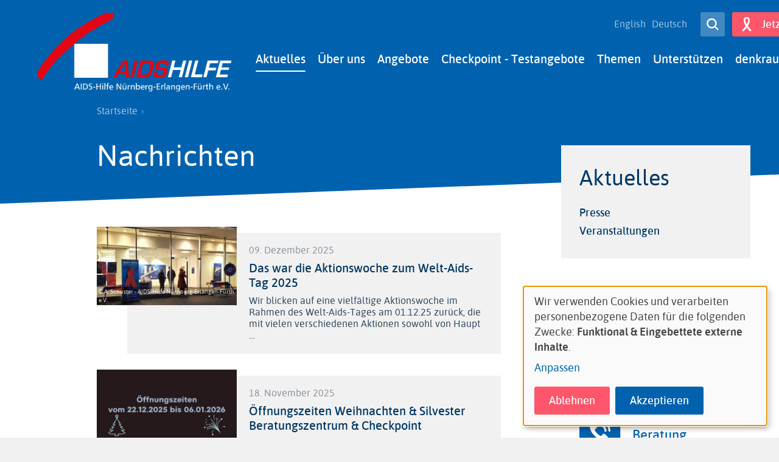

--- FILE ---
content_type: text/html; charset=UTF-8
request_url: https://www.aidshilfe-nuernberg.de/de/aktuelles?page=0
body_size: 13669
content:
<!DOCTYPE html>
<html lang="de" dir="ltr" prefix="og: https://ogp.me/ns#" class="preload">
  <head>
    <meta charset="utf-8">
<script>var _paq = _paq || [];(function(){var u=(("https:" == document.location.protocol) ? "https://piwik.werk21system.de/piwik/" : "https://piwik.werk21system.de/piwik/");_paq.push(["setSiteId", "189"]);_paq.push(["setTrackerUrl", u+"matomo.php"]);_paq.push(["setDoNotTrack", 1]);_paq.push(["disableCookies"]);if (!window.matomo_search_results_active) {_paq.push(["trackPageView"]);}_paq.push(["setIgnoreClasses", ["no-tracking","colorbox"]]);_paq.push(["enableLinkTracking"]);var d=document,g=d.createElement("script"),s=d.getElementsByTagName("script")[0];g.type="text/javascript";g.defer=true;g.async=true;g.src=u+"matomo.js";s.parentNode.insertBefore(g,s);})();</script>
<meta name="description" content="Beratung zu HIV &amp; sexuell &uuml;bertragbaren Infektionen sowie Chemsex. Testangebot im Checkpoint, Pr&auml;vention, Betreutes Einzelwohnen, Ehrenamt, LGBTIQ*">
<link rel="canonical" href="https://www.aidshilfe-nuernberg.de/de/aktuelles">
<link rel="image_src" href="/sites/www.aidshilfe-nuernberg.de/files/images/AH-Nuernberg-Erlangen-Fuerth_og_image.png">
<meta property="og:image" content="https://www.aidshilfe-nuernberg.de/sites/www.aidshilfe-nuernberg.de/files/images/AH-Nuernberg-Erlangen-Fuerth_og_image.png">
<meta property="og:image:url" content="https://www.aidshilfe-nuernberg.de/sites/www.aidshilfe-nuernberg.de/files/images/AH-Nuernberg-Erlangen-Fuerth_og_image.png">
<meta property="og:image:secure_url" content="https://www.aidshilfe-nuernberg.de/sites/www.aidshilfe-nuernberg.de/files/images/AH-Nuernberg-Erlangen-Fuerth_og_image.png">
<meta property="og:image:alt" content="Logo der Aidshilfe N&uuml;rnberg-Erlangen-F&uuml;rth e.V.">
<meta name="twitter:card" content="summary_large_image">
<meta name="twitter:title" content="Nachrichten">
<meta name="twitter:image" content="https://www.aidshilfe-nuernberg.de/sites/www.aidshilfe-nuernberg.de/files/images/AH-Nuernberg-Erlangen-Fuerth_og_image.png">
<meta name="Generator" content="Drupal 11 (https://www.drupal.org)">
<meta name="MobileOptimized" content="width">
<meta name="HandheldFriendly" content="true">
<meta name="viewport" content="width=device-width, initial-scale=1.0">
<link rel="icon" href="/sites/www.aidshilfe-nuernberg.de/files/favicon.ico" type="image/vnd.microsoft.icon">

    <title>Nachrichten | AIDS-Hilfe N&uuml;rnberg-Erlangen-F&uuml;rth e.V.</title>
    <link rel="stylesheet" media="all" href="/sites/www.aidshilfe-nuernberg.de/files/css/css_yA5RoVPBGeAJONo8YmtJbUrMgmFrw7iOxKKVh6-hOEY.css?delta=0&amp;language=de&amp;theme=dah_lokal&amp;include=eJw9xlEKgCAMANALmTuSTLdMnA6cFd4-8KOfx0uVqUwdAVPSQUU7_PPn0D65kyO8gmhFgSwaUQ6bS0rPrgoOha2zZZMbRDR2T-HXYOub0i38AYnZKQs">
<link rel="stylesheet" media="all" href="/sites/www.aidshilfe-nuernberg.de/files/css/css_FtAmEPe8vUxolGInIejVIg3LmXeRMPwxe9cqfskHRYs.css?delta=1&amp;language=de&amp;theme=dah_lokal&amp;include=eJw9xlEKgCAMANALmTuSTLdMnA6cFd4-8KOfx0uVqUwdAVPSQUU7_PPn0D65kyO8gmhFgSwaUQ6bS0rPrgoOha2zZZMbRDR2T-HXYOub0i38AYnZKQs">

    <script src="/libraries/klaro/dist/klaro-no-translations-no-css.js?t73n6b" defer id="klaro-js"></script>

  </head>
  <body>
        <a href="#main-content" class="visuallyhidden-focusable">Direkt zum Inhalt</a>
    
      <div class="dialog-off-canvas-main-canvas" data-off-canvas-main-canvas>
    
<div class="site site--page js-site">
  <header class="site__header site-header js-site-header" role="banner">
  <div class="l-container">
    <div class="site-header__layout">
        <div class="site-header__branding">
         <a class="site-header__logo" href="/de" title="Startseite" rel="home">
    <img class="site-header__logo-img" src="/system/files/image/logo-nuernberg-erlangen-fuerth.png" alt="AIDS-Hilfe N&uuml;rnberg-Erlangen-F&uuml;rth e.V.">
  </a>
    
  </div>

      <div class="site-header__nav nav nopr">

        <button class="nav__menu-button site-header__button site-header__menu-button button button--secondary button--icon-left button--small button--important js-toggle" type="button" aria-label="Men&uuml;" title="Men&uuml;" aria-controls="site-menu" aria-pressed="false"><span aria-hidden="true"><svg role="img" class="button__icon button__icon--pressed"><title>Close menu</title><use xlink:href="/themes/custom/dah_lokal/build/svg-sprite/icons.svg#close"></use></svg><svg role="img" class="button__icon button__icon--unpressed"><title>Open menu</title><use xlink:href="/themes/custom/dah_lokal/build/svg-sprite/icons.svg#menu"></use></svg></span><span class="button__label">Men&uuml;</span></button>
        <div id="site-menu" class="site-header__nav-panel nav__panel">
          <div class="site-header__nav-panel-inner nav__panel-inner">
            <div class="site-header__nav-main nav__main">
                <div class="nav__main-menu js-nav-main js-nav-drilldown">
    <nav role="navigation" aria-labelledby="block-dah-lokal-main-menu-menu" id="block-dah-lokal-main-menu">
            
  <h2 class="visually-hidden" id="block-dah-lokal-main-menu-menu">Main navigation</h2>
  

         
                        <ul region="primary_menu">
                            
            <li class="has-children in-active-trail js-nav-has-children">
            <a href="/de/aktuelles" data-drupal-link-system-path="news">Aktuelles</a>
                                                <div class="nav__main-panel nav__main-panel--1 js-nav-drilldown-parent">
          <ul>
            <li class="drillup js-nav-drillup"><span>Zur&uuml;ck</span></li>
                                
            <li>
            <a href="/de/pressemitteilungen" data-drupal-link-system-path="press-releases">Presse</a>
                      </li>
                    
            <li>
            <a href="/de/veranstaltungen" data-drupal-link-system-path="events">Veranstaltungen</a>
                      </li>
              </ul>
            </div>
      
                      </li>
                    
            <li class="has-children js-nav-has-children">
            <a href="/de/ueber-aidshilfe" data-drupal-link-system-path="node/852">&Uuml;ber uns</a>
                                                <div class="nav__main-panel nav__main-panel--1 js-nav-drilldown-parent">
          <ul>
            <li class="drillup js-nav-drillup"><span>Zur&uuml;ck</span></li>
                                
            <li>
            <a href="/de/ueberuns" data-drupal-link-system-path="node/853">Team</a>
                      </li>
                    
            <li>
            <a href="/de/leitbild" data-drupal-link-system-path="node/865">Leitbild</a>
                      </li>
                    
            <li>
            <a href="/de/geschichte-und-gegenwart" data-drupal-link-system-path="node/862">Geschichte und Gegenwart</a>
                      </li>
                    
            <li>
            <a href="/de/geschaeftsberichte" data-drupal-link-system-path="node/866">Gesch&auml;ftsberichte</a>
                      </li>
                    
            <li>
            <a href="/de/materialien" data-drupal-link-system-path="materials">Materialien</a>
                      </li>
              </ul>
            </div>
      
                      </li>
                    
            <li class="has-children js-nav-has-children">
            <a href="/de/angebote" data-drupal-link-system-path="node/888">Angebote</a>
                                                <div class="nav__main-panel nav__main-panel--1 js-nav-drilldown-parent">
          <ul>
            <li class="drillup js-nav-drillup"><span>Zur&uuml;ck</span></li>
                                
            <li>
            <a href="/de/beratungszentrum" data-drupal-link-system-path="node/881">Beratungszentrum</a>
                      </li>
                    
            <li>
            <a href="/de/betreutes-einzelwohnen" data-drupal-link-system-path="node/18">Betreutes Einzelwohnen</a>
                      </li>
                    
            <li>
            <a href="/de/freizeitangebote" data-drupal-link-system-path="node/863">Freizeitangebote</a>
                      </li>
                    
            <li>
            <a href="/de/restaurant-estragon" data-drupal-link-system-path="node/915">Restaurant Estragon</a>
                      </li>
              </ul>
            </div>
      
                      </li>
                    
            <li>
            <a href="/de/testangebote" data-drupal-link-system-path="node/846">Checkpoint - Testangebote</a>
                      </li>
                    
            <li class="has-children js-nav-has-children">
            <a href="/de/themen" data-drupal-link-system-path="node/24">Themen</a>
                                                <div class="nav__main-panel nav__main-panel--1 js-nav-drilldown-parent">
          <ul>
            <li class="drillup js-nav-drillup"><span>Zur&uuml;ck</span></li>
                                
            <li>
            <a href="/de/thema/leben-mit-hiv" data-drupal-link-system-path="taxonomy/term/14">Leben mit HIV</a>
                      </li>
                    
            <li>
            <a href="/de/thema/hiv-aids" data-drupal-link-system-path="taxonomy/term/16">HIV / Aids</a>
                      </li>
                    
            <li>
            <a href="/de/thema/safer-sex" data-drupal-link-system-path="taxonomy/term/17">Safer sex</a>
                      </li>
                    
            <li>
            <a href="/de/thema/geschlechtskrankheiten" data-drupal-link-system-path="taxonomy/term/18">Geschlechtskrankheiten</a>
                      </li>
                    
            <li>
            <a href="/de/thema/safer-use" data-drupal-link-system-path="taxonomy/term/19">Safer Use</a>
                      </li>
                    
            <li>
            <a href="/de/thema/safer-sex-unfall-pep" data-drupal-link-system-path="taxonomy/term/20">Safer-Sex-Unfall / PEP</a>
                      </li>
                    
            <li>
            <a href="/de/thema/affenpocken" title="Thema Affenpocken" data-drupal-link-system-path="taxonomy/term/74">Affenpocken</a>
                      </li>
                    
            <li>
            <a href="/de/thema/corona" title="Thema Corona" data-drupal-link-system-path="taxonomy/term/76">Corona</a>
                      </li>
              </ul>
            </div>
      
                      </li>
                    
            <li class="has-children js-nav-has-children">
            <a href="/de/unterstuetzen" data-drupal-link-system-path="node/791">Unterst&uuml;tzen</a>
                                                <div class="nav__main-panel nav__main-panel--1 js-nav-drilldown-parent">
          <ul>
            <li class="drillup js-nav-drillup"><span>Zur&uuml;ck</span></li>
                                
            <li>
            <a href="/de/ehrenamt" data-drupal-link-system-path="node/793">Ehrenamt</a>
                      </li>
                    
            <li>
            <a href="/de/spenden" data-drupal-link-system-path="node/796">Spenden</a>
                      </li>
                    
            <li>
            <a href="/de/crowdfunding" data-drupal-link-system-path="node/795">Crowdfunding</a>
                      </li>
                    
            <li>
            <a href="/de/aids-teddy" data-drupal-link-system-path="node/798">Aids Teddy</a>
                      </li>
                    
            <li>
            <a href="/de/anzeigenschaltung" data-drupal-link-system-path="node/857">Anzeigenschaltung</a>
                      </li>
                    
            <li>
            <a href="/de/als-unternehmen-helfen" data-drupal-link-system-path="node/797">Als Unternehmen helfen</a>
                      </li>
                    
            <li>
            <a href="/de/mitglied-werden" data-drupal-link-system-path="node/794">Mitglied werden</a>
                      </li>
                    
            <li>
            <a href="/de/hairforcare" data-drupal-link-system-path="node/989">Hair for Care</a>
                      </li>
              </ul>
            </div>
      
                      </li>
                    
            <li>
            <a href="/de/denkraum" data-drupal-link-system-path="node/792">denkraum Magazin</a>
                      </li>
              </ul>
        

  
  </nav>

  </div>

            </div>
            <div class="site-header__nav-meta nav__meta">
              
<div class="language-switcher-language-url block block-language block-language-blocklanguage-interface" id="block-languageswitcher" role="navigation">
    <nav class="nav__lang"><ul region="secondary_menu"><li hreflang="en" data-drupal-link-query='{"page":"0"}' data-drupal-link-system-path="news" class="en"><a href="/en/news?page=0" class="language-link" hreflang="en" data-drupal-link-query='{"page":"0"}' data-drupal-link-system-path="news">English</a></li><li hreflang="de" data-drupal-link-query="{&quot;page&quot;:&quot;0&quot;}" data-drupal-link-system-path="news" class="de is-active" aria-current="page"><a href="/de/aktuelles?page=0" class="language-link is-active" hreflang="de" data-drupal-link-query="{&quot;page&quot;:&quot;0&quot;}" data-drupal-link-system-path="news" aria-current="page">Deutsch</a></li></ul></nav>
</div>


            </div>
            <div class="site-header__actions nav__actions">
              

<div class="search-block-form site-search" data-drupal-selector="search-block-form" id="block-dah-lokal-search" role="search">
  <a href="/de/search/content" class="nav__search-button site-search__button button button--secondary button--small button--icon-only" title="Search"><span aria-hidden="true"><svg role="presentation" class="button__icon"><use xlink:href="/themes/custom/dah_lokal/build/svg-sprite/icons.svg#search"></use></svg></span><span class="button__label">Open Search</span></a>  
      <div class="site-search__label visuallyhidden">Search</div>
    
      <div class="site-search__form">
      <form region="header_actions" action="/de/search/content" method="get" id="search-block-form" accept-charset="UTF-8">
  
<div class="form-item form-item-keys form-item-type-search form-item-type-text form-item--no-label js-form-item js-form-type-search js-form-item-keys">
      <label for="edit-keys" class="visually-hidden">
    Suche
    </label>
        <input title="Die Begriffe eingeben, nach denen gesucht werden soll." placeholder="Suche" data-drupal-selector="edit-keys" type="search" id="edit-keys" name="keys" value="" size="15" maxlength="128" class="form-search">

        </div>
<div data-drupal-selector="edit-actions" class="form-actions js-form-wrapper form-wrapper" id="edit-actions"><input class="button button--small button--secondary js-form-submit form-submit" data-drupal-selector="edit-submit" type="submit" id="edit-submit" value="Suche">
</div>

</form>

    </div>
  </div>


                              <a href="https://secure.spendenbank.de/form/1154/" target="_blank" class="site-header__button site-header__donate-button button button--primary button--small button--icon-left" title="Jetzt spenden"><span aria-hidden="true"><svg role="presentation" class="button__icon"><use xlink:href="/themes/custom/dah_lokal/build/svg-sprite/icons.svg#donate"></use></svg></span><span class="button__label">Jetzt spenden</span></a>                          </div>
          </div>
        </div>
      </div>
    </div>
  </div>
</header>
  <main id="main-content" class="site__main main js-site-main" role="main">

      <div class="main__breadcrumb nopr">
    <div class="l-container">
      <div class="g-container">
        <div class="g-item-xl-7 g-push-xl-1 g-item-l-8 g-item-m-12 g-item-s-12 g-item-xs-12">
          <div id="block-dah-lokal-breadcrumbs" class="block block-system block-system-breadcrumb-block">
      
        
          <div class="block__content">
          <nav class="breadcrumb" role="navigation" aria-labelledby="system-breadcrumb">
    <h2 id="system-breadcrumb" class="visually-hidden">Pfadnavigation</h2>
    <ol>
                        <li class="breacrumb__link"><a href="/de">Startseite</a>
              </li>
        </ol>
  </nav>

      </div>
      </div>

        </div>
      </div>
    </div>
  </div>


    <article class="main__regions">
        <div class="main__top">
    <div data-drupal-messages-fallback class="hidden"></div>
<header id="block-dah-lokal-page-title" class="main__header">
  
  
      <div class="l-container">
      <div class="g-container">
        <div class="g-item-xl-7 g-push-xl-1 g-item-l-8 g-item-m-12 g-item-s-12 g-item-xs-12">
          


  <h1 class="main__heading">Nachrichten</h1>



        </div>
      </div>
    </div>
  </header>

  </div>

      <div class="l-container">
        <div class="g-container">
          <div class="g-item-xl-7 g-push-xl-1 g-item-l-8 g-item-m-12 g-item-s-12 g-item-xs-12">
              <div class="main__content">
    <div id="block-dah-lokal-content">
  
  
      <div class="views-element-container"><div class="view view--basic view--list js-view-dom-id-fa96bd3cd8313831ed9f89ee6e5a2543382625aac69aca815a6d60076c949128">
  
    

  
    

      <div class="view__rows">
      <div class="view__list">
  
  <ul>

          <li>
<article class="teaser teaser--article teaser--has-image">
  
  

      <div class="teaser__image">
      <figure class="media-image media-image--teaser">

    <div class="media-image__wrapper">
                        <a href="/de/nachricht/das-war-die-aktionswoche-zum-welt-aids-tag-2025">  <picture>
                  <source srcset="/system/files/styles/dah_lokal_teaser_dah_lokal_xl_1x/private/image/signal-2025-12-08-142931_002%20-%20Kopie.jpeg?h=15def801&amp;itok=zPBnHX0x 1x, /system/files/styles/dah_lokal_teaser_dah_lokal_xl_2x/private/image/signal-2025-12-08-142931_002%20-%20Kopie.jpeg?h=15def801&amp;itok=sGVhOLAb 2x" media="all and (min-width: 1200px)" type="image/jpeg" width="262" height="147"></source>
              <source srcset="/system/files/styles/dah_lokal_teaser_dah_lokal_l_1x/private/image/signal-2025-12-08-142931_002%20-%20Kopie.jpeg?h=15def801&amp;itok=diSsfpxu 1x, /system/files/styles/dah_lokal_teaser_dah_lokal_l_2x/private/image/signal-2025-12-08-142931_002%20-%20Kopie.jpeg?h=15def801&amp;itok=QK43NojR 2x" media="all and (min-width: 980px) and (max-width: 1199px)" type="image/jpeg" width="250" height="141"></source>
              <source srcset="/system/files/styles/dah_lokal_teaser_dah_lokal_m_1x/private/image/signal-2025-12-08-142931_002%20-%20Kopie.jpeg?h=15def801&amp;itok=99KIvkfV 1x, /system/files/styles/dah_lokal_teaser_dah_lokal_m_2x/private/image/signal-2025-12-08-142931_002%20-%20Kopie.jpeg?h=15def801&amp;itok=c72yf1o9 2x" media="all and (min-width: 768px) and (max-width: 979px)" type="image/jpeg" width="314" height="177"></source>
              <source srcset="/system/files/styles/dah_lokal_teaser_dah_lokal_s_1x/private/image/signal-2025-12-08-142931_002%20-%20Kopie.jpeg?h=15def801&amp;itok=tJFS6US1 1x, /system/files/styles/dah_lokal_teaser_dah_lokal_s_2x/private/image/signal-2025-12-08-142931_002%20-%20Kopie.jpeg?h=15def801&amp;itok=cJaghOKF 2x" media="all and (min-width: 600px) and (max-width: 767px)" type="image/jpeg" width="242" height="136"></source>
              <source srcset="/system/files/styles/dah_lokal_teaser_dah_lokal_xs_1x/private/image/signal-2025-12-08-142931_002%20-%20Kopie.jpeg?h=15def801&amp;itok=jlKqKUnq 1x, /system/files/styles/dah_lokal_teaser_dah_lokal_xs_2x/private/image/signal-2025-12-08-142931_002%20-%20Kopie.jpeg?h=15def801&amp;itok=ET2Xw_JO 2x" media="all and (min-width: 460px) and (max-width: 599px)" type="image/jpeg" width="542" height="305"></source>
              <source srcset="/system/files/styles/dah_lokal_teaser_dah_lokal_xxs_1x/private/image/signal-2025-12-08-142931_002%20-%20Kopie.jpeg?h=15def801&amp;itok=NYiTjAUd 1x, /system/files/styles/dah_lokal_teaser_dah_lokal_xxs_2x/private/image/signal-2025-12-08-142931_002%20-%20Kopie.jpeg?h=15def801&amp;itok=a6XQgHlB 2x" media="all and (max-width: 459px)" type="image/jpeg" width="416" height="234"></source>
                  <img loading="eager" class="media-image__img" width="416" height="234" src="/system/files/styles/dah_lokal_teaser_dah_lokal_xxs_1x/private/image/signal-2025-12-08-142931_002%20-%20Kopie.jpeg?h=15def801&amp;itok=NYiTjAUd" alt="Kaufhof">

  </picture>
</a>

    
          <footer class="media-image__footer">
        <small class="media-image__copyright copyright">&copy; A. Schuster - AIDS-Hilfe N&uuml;rnberg-Erlangen-F&uuml;rth e.V.  </small>
      </footer>
      </div>

    
  
</figure>

    </div>
  
  <div class="teaser__content">
          <div class="teaser__meta">
        <time datetime="2025-12-09T12:00:00Z">09. Dezember 2025</time>

        
      </div>
        <h2 class="teaser__title">
      <a href="/de/nachricht/das-war-die-aktionswoche-zum-welt-aids-tag-2025" rel="bookmark"><span>Das war die Aktionswoche zum Welt-Aids-Tag 2025</span>
</a>
    </h2>
      
  <div class="field field--label-hidden field--type-text_with_summary field-body">
              <div class="field__content">  Wir blicken auf eine vielf&auml;ltige Aktionswoche im Rahmen des Welt-Aids-Tages am 01.12.25 zur&uuml;ck, die mit vielen verschiedenen Aktionen sowohl von Haupt &hellip;

</div>
          </div>

  </div>

</article>
</li>
          <li>
<article class="teaser teaser--article teaser--has-image">
  
  

      <div class="teaser__image">
      <figure class="media-image media-image--teaser">

    <div class="media-image__wrapper">
                        <a href="/de/nachricht/oeffnungszeiten-weihnachten-silvester-beratungszentrum-checkpoint">  <picture>
                  <source srcset="/system/files/styles/dah_lokal_teaser_dah_lokal_xl_1x/private/image/Kopie%20von%20%C3%96ffnungszeiten%20Weihnachten%20Homepage%202024.jpg?h=eb901320&amp;itok=Aopgaxao 1x, /system/files/styles/dah_lokal_teaser_dah_lokal_xl_2x/private/image/Kopie%20von%20%C3%96ffnungszeiten%20Weihnachten%20Homepage%202024.jpg?h=eb901320&amp;itok=4BgB4A2W 2x" media="all and (min-width: 1200px)" type="image/jpeg" width="262" height="147"></source>
              <source srcset="/system/files/styles/dah_lokal_teaser_dah_lokal_l_1x/private/image/Kopie%20von%20%C3%96ffnungszeiten%20Weihnachten%20Homepage%202024.jpg?h=eb901320&amp;itok=j6eUHQw7 1x, /system/files/styles/dah_lokal_teaser_dah_lokal_l_2x/private/image/Kopie%20von%20%C3%96ffnungszeiten%20Weihnachten%20Homepage%202024.jpg?h=eb901320&amp;itok=gef8Jl_f 2x" media="all and (min-width: 980px) and (max-width: 1199px)" type="image/jpeg" width="250" height="141"></source>
              <source srcset="/system/files/styles/dah_lokal_teaser_dah_lokal_m_1x/private/image/Kopie%20von%20%C3%96ffnungszeiten%20Weihnachten%20Homepage%202024.jpg?h=eb901320&amp;itok=tVblEkVb 1x, /system/files/styles/dah_lokal_teaser_dah_lokal_m_2x/private/image/Kopie%20von%20%C3%96ffnungszeiten%20Weihnachten%20Homepage%202024.jpg?h=eb901320&amp;itok=nruPdTA6 2x" media="all and (min-width: 768px) and (max-width: 979px)" type="image/jpeg" width="314" height="177"></source>
              <source srcset="/system/files/styles/dah_lokal_teaser_dah_lokal_s_1x/private/image/Kopie%20von%20%C3%96ffnungszeiten%20Weihnachten%20Homepage%202024.jpg?h=eb901320&amp;itok=Qm2bsGuS 1x, /system/files/styles/dah_lokal_teaser_dah_lokal_s_2x/private/image/Kopie%20von%20%C3%96ffnungszeiten%20Weihnachten%20Homepage%202024.jpg?h=eb901320&amp;itok=r8Hw1X02 2x" media="all and (min-width: 600px) and (max-width: 767px)" type="image/jpeg" width="242" height="136"></source>
              <source srcset="/system/files/styles/dah_lokal_teaser_dah_lokal_xs_1x/private/image/Kopie%20von%20%C3%96ffnungszeiten%20Weihnachten%20Homepage%202024.jpg?h=eb901320&amp;itok=5GUzP1QT 1x, /system/files/styles/dah_lokal_teaser_dah_lokal_xs_2x/private/image/Kopie%20von%20%C3%96ffnungszeiten%20Weihnachten%20Homepage%202024.jpg?h=eb901320&amp;itok=oh56EOm8 2x" media="all and (min-width: 460px) and (max-width: 599px)" type="image/jpeg" width="542" height="305"></source>
              <source srcset="/system/files/styles/dah_lokal_teaser_dah_lokal_xxs_1x/private/image/Kopie%20von%20%C3%96ffnungszeiten%20Weihnachten%20Homepage%202024.jpg?h=eb901320&amp;itok=RrJ--bre 1x, /system/files/styles/dah_lokal_teaser_dah_lokal_xxs_2x/private/image/Kopie%20von%20%C3%96ffnungszeiten%20Weihnachten%20Homepage%202024.jpg?h=eb901320&amp;itok=qHR0ksyj 2x" media="all and (max-width: 459px)" type="image/jpeg" width="416" height="234"></source>
                  <img loading="eager" class="media-image__img" width="416" height="234" src="/system/files/styles/dah_lokal_teaser_dah_lokal_xxs_1x/private/image/Kopie%20von%20%C3%96ffnungszeiten%20Weihnachten%20Homepage%202024.jpg?h=eb901320&amp;itok=RrJ--bre" alt="&Ouml;ffnungszeiten Weihnachten Homepage 2025.jpg">

  </picture>
</a>

    
      </div>

    
  
</figure>

    </div>
  
  <div class="teaser__content">
          <div class="teaser__meta">
        <time datetime="2025-11-18T12:00:00Z">18. November 2025</time>

        
      </div>
        <h2 class="teaser__title">
      <a href="/de/nachricht/oeffnungszeiten-weihnachten-silvester-beratungszentrum-checkpoint" rel="bookmark"><span>&Ouml;ffnungszeiten Weihnachten &amp; Silvester Beratungszentrum &amp; Checkpoint</span>
</a>
    </h2>
      
  <div class="field field--label-hidden field--type-text_with_summary field-body">
              <div class="field__content">  &Ouml;ffnungszeiten Beratungszentrum &amp; Checkpoint: 22.12. Beratungszentrum ge&ouml;ffnet von 12.00 bis 18.00 Uhr, Checkpoint ge&ouml;ffnet von 18.00 bis 20.00 Uhr 23 &hellip;

</div>
          </div>

  </div>

</article>
</li>
          <li>
<article class="teaser teaser--article teaser--has-image">
  
  

      <div class="teaser__image">
      <figure class="media-image media-image--teaser">

    <div class="media-image__wrapper">
                        <a href="/de/nachricht/zipfelkoenig-2025-stefan-i">  <picture>
                  <source srcset="/system/files/styles/dah_lokal_teaser_dah_lokal_xl_1x/private/image/Kopie%20von%20Blaue%20Zipfel%20Homepage%202025%20%281%29.jpg?h=eb901320&amp;itok=Cy5VV_rW 1x, /system/files/styles/dah_lokal_teaser_dah_lokal_xl_2x/private/image/Kopie%20von%20Blaue%20Zipfel%20Homepage%202025%20%281%29.jpg?h=eb901320&amp;itok=iquz3Ttg 2x" media="all and (min-width: 1200px)" type="image/jpeg" width="262" height="147"></source>
              <source srcset="/system/files/styles/dah_lokal_teaser_dah_lokal_l_1x/private/image/Kopie%20von%20Blaue%20Zipfel%20Homepage%202025%20%281%29.jpg?h=eb901320&amp;itok=ZDtLBCZT 1x, /system/files/styles/dah_lokal_teaser_dah_lokal_l_2x/private/image/Kopie%20von%20Blaue%20Zipfel%20Homepage%202025%20%281%29.jpg?h=eb901320&amp;itok=oII4tclz 2x" media="all and (min-width: 980px) and (max-width: 1199px)" type="image/jpeg" width="250" height="141"></source>
              <source srcset="/system/files/styles/dah_lokal_teaser_dah_lokal_m_1x/private/image/Kopie%20von%20Blaue%20Zipfel%20Homepage%202025%20%281%29.jpg?h=eb901320&amp;itok=bH9pv3cm 1x, /system/files/styles/dah_lokal_teaser_dah_lokal_m_2x/private/image/Kopie%20von%20Blaue%20Zipfel%20Homepage%202025%20%281%29.jpg?h=eb901320&amp;itok=q7lhAFkv 2x" media="all and (min-width: 768px) and (max-width: 979px)" type="image/jpeg" width="314" height="177"></source>
              <source srcset="/system/files/styles/dah_lokal_teaser_dah_lokal_s_1x/private/image/Kopie%20von%20Blaue%20Zipfel%20Homepage%202025%20%281%29.jpg?h=eb901320&amp;itok=QMnK8zdc 1x, /system/files/styles/dah_lokal_teaser_dah_lokal_s_2x/private/image/Kopie%20von%20Blaue%20Zipfel%20Homepage%202025%20%281%29.jpg?h=eb901320&amp;itok=idDNY2xC 2x" media="all and (min-width: 600px) and (max-width: 767px)" type="image/jpeg" width="242" height="136"></source>
              <source srcset="/system/files/styles/dah_lokal_teaser_dah_lokal_xs_1x/private/image/Kopie%20von%20Blaue%20Zipfel%20Homepage%202025%20%281%29.jpg?h=eb901320&amp;itok=G2DmE0jb 1x, /system/files/styles/dah_lokal_teaser_dah_lokal_xs_2x/private/image/Kopie%20von%20Blaue%20Zipfel%20Homepage%202025%20%281%29.jpg?h=eb901320&amp;itok=Rl0fxf1O 2x" media="all and (min-width: 460px) and (max-width: 599px)" type="image/jpeg" width="542" height="305"></source>
              <source srcset="/system/files/styles/dah_lokal_teaser_dah_lokal_xxs_1x/private/image/Kopie%20von%20Blaue%20Zipfel%20Homepage%202025%20%281%29.jpg?h=eb901320&amp;itok=MA8LuqEV 1x, /system/files/styles/dah_lokal_teaser_dah_lokal_xxs_2x/private/image/Kopie%20von%20Blaue%20Zipfel%20Homepage%202025%20%281%29.jpg?h=eb901320&amp;itok=IsKVs5br 2x" media="all and (max-width: 459px)" type="image/jpeg" width="416" height="234"></source>
                  <img loading="eager" class="media-image__img" width="416" height="234" src="/system/files/styles/dah_lokal_teaser_dah_lokal_xxs_1x/private/image/Kopie%20von%20Blaue%20Zipfel%20Homepage%202025%20%281%29.jpg?h=eb901320&amp;itok=MA8LuqEV" alt="Kopie von Blaue Zipfel Homepage 2025 (1).jpg">

  </picture>
</a>

    
      </div>

    
  
</figure>

    </div>
  
  <div class="teaser__content">
          <div class="teaser__meta">
        <time datetime="2025-11-17T12:00:00Z">17. November 2025</time>

        
      </div>
        <h2 class="teaser__title">
      <a href="/de/nachricht/zipfelkoenig-2025-stefan-i" rel="bookmark"><span>Zipfelk&ouml;nig 2025 Stefan I. </span>
</a>
    </h2>
      
  <div class="field field--label-hidden field--type-text_with_summary field-body">
              <div class="field__content">  Am 15. November 2025 verwandelte sich das s&rsquo;Weinbeisl in N&uuml;rnberg erneut in den prunkvollen Mittelpunkt des ber&uuml;hmten Reiches der Blauen Zipfel. Ein &hellip;

</div>
          </div>

  </div>

</article>
</li>
          <li>
<article class="teaser teaser--article teaser--has-image">
  
  

      <div class="teaser__image">
      <figure class="media-image media-image--teaser">

    <div class="media-image__wrapper">
                        <a href="/de/nachricht/welt-aids-tag-2025">  <picture>
                  <source srcset="/system/files/styles/dah_lokal_teaser_dah_lokal_xl_1x/private/image/Kopie%20von%20PodiumsdiskussionDEEPTALK%20%20Homepage%202025%20%281%29.png?h=eb901320&amp;itok=BtpEkvl_ 1x, /system/files/styles/dah_lokal_teaser_dah_lokal_xl_2x/private/image/Kopie%20von%20PodiumsdiskussionDEEPTALK%20%20Homepage%202025%20%281%29.png?h=eb901320&amp;itok=jnDGO6ah 2x" media="all and (min-width: 1200px)" type="image/png" width="262" height="147"></source>
              <source srcset="/system/files/styles/dah_lokal_teaser_dah_lokal_l_1x/private/image/Kopie%20von%20PodiumsdiskussionDEEPTALK%20%20Homepage%202025%20%281%29.png?h=eb901320&amp;itok=B6zp5G0V 1x, /system/files/styles/dah_lokal_teaser_dah_lokal_l_2x/private/image/Kopie%20von%20PodiumsdiskussionDEEPTALK%20%20Homepage%202025%20%281%29.png?h=eb901320&amp;itok=RskvxZWA 2x" media="all and (min-width: 980px) and (max-width: 1199px)" type="image/png" width="250" height="141"></source>
              <source srcset="/system/files/styles/dah_lokal_teaser_dah_lokal_m_1x/private/image/Kopie%20von%20PodiumsdiskussionDEEPTALK%20%20Homepage%202025%20%281%29.png?h=eb901320&amp;itok=-RMtfDdm 1x, /system/files/styles/dah_lokal_teaser_dah_lokal_m_2x/private/image/Kopie%20von%20PodiumsdiskussionDEEPTALK%20%20Homepage%202025%20%281%29.png?h=eb901320&amp;itok=2NJ4IfIE 2x" media="all and (min-width: 768px) and (max-width: 979px)" type="image/png" width="314" height="177"></source>
              <source srcset="/system/files/styles/dah_lokal_teaser_dah_lokal_s_1x/private/image/Kopie%20von%20PodiumsdiskussionDEEPTALK%20%20Homepage%202025%20%281%29.png?h=eb901320&amp;itok=CM5Daipc 1x, /system/files/styles/dah_lokal_teaser_dah_lokal_s_2x/private/image/Kopie%20von%20PodiumsdiskussionDEEPTALK%20%20Homepage%202025%20%281%29.png?h=eb901320&amp;itok=m3D36uJ9 2x" media="all and (min-width: 600px) and (max-width: 767px)" type="image/png" width="242" height="136"></source>
              <source srcset="/system/files/styles/dah_lokal_teaser_dah_lokal_xs_1x/private/image/Kopie%20von%20PodiumsdiskussionDEEPTALK%20%20Homepage%202025%20%281%29.png?h=eb901320&amp;itok=qj12roCW 1x, /system/files/styles/dah_lokal_teaser_dah_lokal_xs_2x/private/image/Kopie%20von%20PodiumsdiskussionDEEPTALK%20%20Homepage%202025%20%281%29.png?h=eb901320&amp;itok=3J2JScju 2x" media="all and (min-width: 460px) and (max-width: 599px)" type="image/png" width="542" height="305"></source>
              <source srcset="/system/files/styles/dah_lokal_teaser_dah_lokal_xxs_1x/private/image/Kopie%20von%20PodiumsdiskussionDEEPTALK%20%20Homepage%202025%20%281%29.png?h=eb901320&amp;itok=3ppF2P6P 1x, /system/files/styles/dah_lokal_teaser_dah_lokal_xxs_2x/private/image/Kopie%20von%20PodiumsdiskussionDEEPTALK%20%20Homepage%202025%20%281%29.png?h=eb901320&amp;itok=87QvKY7n 2x" media="all and (max-width: 459px)" type="image/png" width="416" height="234"></source>
                  <img loading="eager" class="media-image__img" width="416" height="234" src="/system/files/styles/dah_lokal_teaser_dah_lokal_xxs_1x/private/image/Kopie%20von%20PodiumsdiskussionDEEPTALK%20%20Homepage%202025%20%281%29.png?h=eb901320&amp;itok=3ppF2P6P" alt="WAT 2025">

  </picture>
</a>

    
          <footer class="media-image__footer">
        <small class="media-image__copyright copyright">&copy; Grafik: Canva, Gestaltung: Annette Schuster, AIDS-Hilfe N&uuml;rnberg-Erlangen-F&uuml;rth e.V.  </small>
      </footer>
      </div>

    
  
</figure>

    </div>
  
  <div class="teaser__content">
          <div class="teaser__meta">
        <time datetime="2025-11-06T12:00:00Z">06. November 2025</time>

        
      </div>
        <h2 class="teaser__title">
      <a href="/de/nachricht/welt-aids-tag-2025" rel="bookmark"><span>Welt-Aids-Tag 2025</span>
</a>
    </h2>
      
  <div class="field field--label-hidden field--type-text_with_summary field-body">
              <div class="field__content">  "Gemeinsam. Gerade jetzt" Rund um den Welt-Aids-Tag am 01.12.2025 findet in N&uuml;rnberg, F&uuml;rth und Erlangen wieder eine Vielzahl an Veranstaltungen der &hellip;

</div>
          </div>

  </div>

</article>
</li>
          <li>
<article class="teaser teaser--article teaser--has-image">
  
  

      <div class="teaser__image">
      <figure class="media-image media-image--teaser">

    <div class="media-image__wrapper">
                        <a href="/de/nachricht/gemeinsam-stolz-bewegt-40-jahre-aids-hilfe-nuernberg-erlangen-fuerth-ev">  <picture>
                  <source srcset="/system/files/styles/dah_lokal_teaser_dah_lokal_xl_1x/private/image/92-IMG_5425.jpg?h=02c98d19&amp;itok=B2KE-6ac 1x, /system/files/styles/dah_lokal_teaser_dah_lokal_xl_2x/private/image/92-IMG_5425.jpg?h=02c98d19&amp;itok=j9OnCOsN 2x" media="all and (min-width: 1200px)" type="image/jpeg" width="262" height="147"></source>
              <source srcset="/system/files/styles/dah_lokal_teaser_dah_lokal_l_1x/private/image/92-IMG_5425.jpg?h=02c98d19&amp;itok=Qt-xo5ZV 1x, /system/files/styles/dah_lokal_teaser_dah_lokal_l_2x/private/image/92-IMG_5425.jpg?h=02c98d19&amp;itok=avNdRPfP 2x" media="all and (min-width: 980px) and (max-width: 1199px)" type="image/jpeg" width="250" height="141"></source>
              <source srcset="/system/files/styles/dah_lokal_teaser_dah_lokal_m_1x/private/image/92-IMG_5425.jpg?h=02c98d19&amp;itok=YilzeMR4 1x, /system/files/styles/dah_lokal_teaser_dah_lokal_m_2x/private/image/92-IMG_5425.jpg?h=02c98d19&amp;itok=f0w9h-up 2x" media="all and (min-width: 768px) and (max-width: 979px)" type="image/jpeg" width="314" height="177"></source>
              <source srcset="/system/files/styles/dah_lokal_teaser_dah_lokal_s_1x/private/image/92-IMG_5425.jpg?h=02c98d19&amp;itok=mT_1IQJk 1x, /system/files/styles/dah_lokal_teaser_dah_lokal_s_2x/private/image/92-IMG_5425.jpg?h=02c98d19&amp;itok=UCIkrFZG 2x" media="all and (min-width: 600px) and (max-width: 767px)" type="image/jpeg" width="242" height="136"></source>
              <source srcset="/system/files/styles/dah_lokal_teaser_dah_lokal_xs_1x/private/image/92-IMG_5425.jpg?h=02c98d19&amp;itok=3mp1T6mQ 1x, /system/files/styles/dah_lokal_teaser_dah_lokal_xs_2x/private/image/92-IMG_5425.jpg?h=02c98d19&amp;itok=25EEpwQV 2x" media="all and (min-width: 460px) and (max-width: 599px)" type="image/jpeg" width="542" height="305"></source>
              <source srcset="/system/files/styles/dah_lokal_teaser_dah_lokal_xxs_1x/private/image/92-IMG_5425.jpg?h=02c98d19&amp;itok=OFD7cWK- 1x, /system/files/styles/dah_lokal_teaser_dah_lokal_xxs_2x/private/image/92-IMG_5425.jpg?h=02c98d19&amp;itok=cSBHL_Q5 2x" media="all and (max-width: 459px)" type="image/jpeg" width="416" height="234"></source>
                  <img loading="eager" class="media-image__img" width="416" height="234" src="/system/files/styles/dah_lokal_teaser_dah_lokal_xxs_1x/private/image/92-IMG_5425.jpg?h=02c98d19&amp;itok=OFD7cWK-" alt="jubil&auml;um">

  </picture>
</a>

    
          <footer class="media-image__footer">
        <small class="media-image__copyright copyright">&copy; Sonja Reinhold - capturesbysonja </small>
      </footer>
      </div>

    
  
</figure>

    </div>
  
  <div class="teaser__content">
          <div class="teaser__meta">
        <time datetime="2025-10-27T12:00:00Z">27. Oktober 2025</time>

        
      </div>
        <h2 class="teaser__title">
      <a href="/de/nachricht/gemeinsam-stolz-bewegt-40-jahre-aids-hilfe-nuernberg-erlangen-fuerth-ev" rel="bookmark"><span>Gemeinsam, stolz, bewegt - 40 Jahre AIDS-Hilfe N&uuml;rnberg-Erlangen-F&uuml;rth e.V.</span>
</a>
    </h2>
      
  <div class="field field--label-hidden field--type-text_with_summary field-body">
              <div class="field__content">  Liebe Freund*innen, liebe Wegbegleiter*innen, liebe Unterst&uuml;tzer*innen, heute sind wir hier &ndash; gemeinsam, stolz und bewegt &ndash; um 40 Jahre AIDS-Hilfe &hellip;

</div>
          </div>

  </div>

</article>
</li>
          <li>
<article class="teaser teaser--article teaser--has-image">
  
  

      <div class="teaser__image">
      <figure class="media-image media-image--teaser">

    <div class="media-image__wrapper">
                        <a href="/de/nachricht/das-war-das-40jaehrige-jubilaeum-der-aids-hilfe-nuernberg-erlangen-fuerth-ev">  <picture>
                  <source srcset="/system/files/styles/dah_lokal_teaser_dah_lokal_xl_1x/private/image/148-IMG_5824.jpg?h=d4a600df&amp;itok=eSLbvOI5 1x, /system/files/styles/dah_lokal_teaser_dah_lokal_xl_2x/private/image/148-IMG_5824.jpg?h=d4a600df&amp;itok=bgK2Kydm 2x" media="all and (min-width: 1200px)" type="image/jpeg" width="262" height="147"></source>
              <source srcset="/system/files/styles/dah_lokal_teaser_dah_lokal_l_1x/private/image/148-IMG_5824.jpg?h=d4a600df&amp;itok=670zM7u9 1x, /system/files/styles/dah_lokal_teaser_dah_lokal_l_2x/private/image/148-IMG_5824.jpg?h=d4a600df&amp;itok=ZRcqSKH_ 2x" media="all and (min-width: 980px) and (max-width: 1199px)" type="image/jpeg" width="250" height="141"></source>
              <source srcset="/system/files/styles/dah_lokal_teaser_dah_lokal_m_1x/private/image/148-IMG_5824.jpg?h=d4a600df&amp;itok=e7Sv9M09 1x, /system/files/styles/dah_lokal_teaser_dah_lokal_m_2x/private/image/148-IMG_5824.jpg?h=d4a600df&amp;itok=iFsUTIQc 2x" media="all and (min-width: 768px) and (max-width: 979px)" type="image/jpeg" width="314" height="177"></source>
              <source srcset="/system/files/styles/dah_lokal_teaser_dah_lokal_s_1x/private/image/148-IMG_5824.jpg?h=d4a600df&amp;itok=FCLgJRt8 1x, /system/files/styles/dah_lokal_teaser_dah_lokal_s_2x/private/image/148-IMG_5824.jpg?h=d4a600df&amp;itok=68IVLmFF 2x" media="all and (min-width: 600px) and (max-width: 767px)" type="image/jpeg" width="242" height="136"></source>
              <source srcset="/system/files/styles/dah_lokal_teaser_dah_lokal_xs_1x/private/image/148-IMG_5824.jpg?h=d4a600df&amp;itok=4jDjxcdA 1x, /system/files/styles/dah_lokal_teaser_dah_lokal_xs_2x/private/image/148-IMG_5824.jpg?h=d4a600df&amp;itok=_T64-2fM 2x" media="all and (min-width: 460px) and (max-width: 599px)" type="image/jpeg" width="542" height="305"></source>
              <source srcset="/system/files/styles/dah_lokal_teaser_dah_lokal_xxs_1x/private/image/148-IMG_5824.jpg?h=d4a600df&amp;itok=MePUnnyu 1x, /system/files/styles/dah_lokal_teaser_dah_lokal_xxs_2x/private/image/148-IMG_5824.jpg?h=d4a600df&amp;itok=Vhaehtjp 2x" media="all and (max-width: 459px)" type="image/jpeg" width="416" height="234"></source>
                  <img loading="eager" class="media-image__img" width="416" height="234" src="/system/files/styles/dah_lokal_teaser_dah_lokal_xxs_1x/private/image/148-IMG_5824.jpg?h=d4a600df&amp;itok=MePUnnyu" alt="Jubil&auml;um ">

  </picture>
</a>

    
          <footer class="media-image__footer">
        <small class="media-image__copyright copyright">&copy; Sonja Reinhold - capturesbysonja </small>
      </footer>
      </div>

    
  
</figure>

    </div>
  
  <div class="teaser__content">
          <div class="teaser__meta">
        <time datetime="2025-10-15T12:00:00Z">15. Oktober 2025</time>

        
      </div>
        <h2 class="teaser__title">
      <a href="/de/nachricht/das-war-das-40jaehrige-jubilaeum-der-aids-hilfe-nuernberg-erlangen-fuerth-ev" rel="bookmark"><span>Das war das 40j&auml;hrige Jubil&auml;um der AIDS-Hilfe N&uuml;rnberg-Erlangen-F&uuml;rth e.V.</span>
</a>
    </h2>
      
  <div class="field field--label-hidden field--type-text_with_summary field-body">
              <div class="field__content">  40 Jahre AIDS-Hilfe N&uuml;rnberg-Erlangen-F&uuml;rth e.V. &ndash; Gemeinsam, stolz, bewegt Am 10.10., exakt 40 Jahre nach der Gr&uuml;ndung der AIDS-Hilfe N&uuml;rnberg &hellip;

</div>
          </div>

  </div>

</article>
</li>
          <li>
<article class="teaser teaser--article teaser--has-image">
  
  

      <div class="teaser__image">
      <figure class="media-image media-image--teaser">

    <div class="media-image__wrapper">
                        <a href="/de/nachricht/rueckblick-auf-die-prideweeks-2025">  <picture>
                  <source srcset="/system/files/styles/dah_lokal_teaser_dah_lokal_xl_1x/private/image/Gruppenfoto%20CSD%2025.jpeg?h=51703208&amp;itok=u28syrkU 1x, /system/files/styles/dah_lokal_teaser_dah_lokal_xl_2x/private/image/Gruppenfoto%20CSD%2025.jpeg?h=51703208&amp;itok=5KYvu4Iy 2x" media="all and (min-width: 1200px)" type="image/jpeg" width="262" height="147"></source>
              <source srcset="/system/files/styles/dah_lokal_teaser_dah_lokal_l_1x/private/image/Gruppenfoto%20CSD%2025.jpeg?h=51703208&amp;itok=xZ-Zr3Si 1x, /system/files/styles/dah_lokal_teaser_dah_lokal_l_2x/private/image/Gruppenfoto%20CSD%2025.jpeg?h=51703208&amp;itok=T7P2zkAF 2x" media="all and (min-width: 980px) and (max-width: 1199px)" type="image/jpeg" width="250" height="141"></source>
              <source srcset="/system/files/styles/dah_lokal_teaser_dah_lokal_m_1x/private/image/Gruppenfoto%20CSD%2025.jpeg?h=51703208&amp;itok=LE9jTRq9 1x, /system/files/styles/dah_lokal_teaser_dah_lokal_m_2x/private/image/Gruppenfoto%20CSD%2025.jpeg?h=51703208&amp;itok=uV3ZJLdk 2x" media="all and (min-width: 768px) and (max-width: 979px)" type="image/jpeg" width="314" height="177"></source>
              <source srcset="/system/files/styles/dah_lokal_teaser_dah_lokal_s_1x/private/image/Gruppenfoto%20CSD%2025.jpeg?h=51703208&amp;itok=yhW6iXaF 1x, /system/files/styles/dah_lokal_teaser_dah_lokal_s_2x/private/image/Gruppenfoto%20CSD%2025.jpeg?h=51703208&amp;itok=59mpmQX0 2x" media="all and (min-width: 600px) and (max-width: 767px)" type="image/jpeg" width="242" height="136"></source>
              <source srcset="/system/files/styles/dah_lokal_teaser_dah_lokal_xs_1x/private/image/Gruppenfoto%20CSD%2025.jpeg?h=51703208&amp;itok=FgQibWQe 1x, /system/files/styles/dah_lokal_teaser_dah_lokal_xs_2x/private/image/Gruppenfoto%20CSD%2025.jpeg?h=51703208&amp;itok=uWrXmdjX 2x" media="all and (min-width: 460px) and (max-width: 599px)" type="image/jpeg" width="542" height="305"></source>
              <source srcset="/system/files/styles/dah_lokal_teaser_dah_lokal_xxs_1x/private/image/Gruppenfoto%20CSD%2025.jpeg?h=51703208&amp;itok=i1fUgcC2 1x, /system/files/styles/dah_lokal_teaser_dah_lokal_xxs_2x/private/image/Gruppenfoto%20CSD%2025.jpeg?h=51703208&amp;itok=Qv_MTD8U 2x" media="all and (max-width: 459px)" type="image/jpeg" width="416" height="234"></source>
                  <img loading="eager" class="media-image__img" width="416" height="234" src="/system/files/styles/dah_lokal_teaser_dah_lokal_xxs_1x/private/image/Gruppenfoto%20CSD%2025.jpeg?h=51703208&amp;itok=i1fUgcC2" alt="R&uuml;ckblick CSD 25">

  </picture>
</a>

    
          <footer class="media-image__footer">
        <small class="media-image__copyright copyright">&copy; A. Schuster - AIDS-Hilfe N&uuml;rnberg-Erlangen-F&uuml;rth e.V.  </small>
      </footer>
      </div>

    
  
</figure>

    </div>
  
  <div class="teaser__content">
          <div class="teaser__meta">
        <time datetime="2025-08-20T12:00:00Z">20. August 2025</time>

        
      </div>
        <h2 class="teaser__title">
      <a href="/de/nachricht/rueckblick-auf-die-prideweeks-2025" rel="bookmark"><span>R&uuml;ckblick auf die Prideweeks 2025</span>
</a>
    </h2>
      
  <div class="field field--label-hidden field--type-text_with_summary field-body">
              <div class="field__content">  Was f&uuml;r wunderbare Prideweeks 2025! Organisiert vom CSD-Verein N&uuml;rnberg fanden vom 24.07.-10.08.2025 die Prideweeks mit &uuml;ber 100 Veranstaltungen in &hellip;

</div>
          </div>

  </div>

</article>
</li>
          <li>
<article class="teaser teaser--article teaser--has-image">
  
  

      <div class="teaser__image">
      <figure class="media-image media-image--teaser">

    <div class="media-image__wrapper">
                        <a href="/de/nachricht/jubilaeumsausgabe-denkraum-erschienen">  <picture>
                  <source srcset="/system/files/styles/dah_lokal_teaser_dah_lokal_xl_1x/private/image/Jubil%C3%A4umsausgabe%20DR.png?h=c89959b6&amp;itok=fgNQMIhN 1x, /system/files/styles/dah_lokal_teaser_dah_lokal_xl_2x/private/image/Jubil%C3%A4umsausgabe%20DR.png?h=c89959b6&amp;itok=lU18NhhH 2x" media="all and (min-width: 1200px)" type="image/png" width="262" height="147"></source>
              <source srcset="/system/files/styles/dah_lokal_teaser_dah_lokal_l_1x/private/image/Jubil%C3%A4umsausgabe%20DR.png?h=c89959b6&amp;itok=id68CrRh 1x, /system/files/styles/dah_lokal_teaser_dah_lokal_l_2x/private/image/Jubil%C3%A4umsausgabe%20DR.png?h=c89959b6&amp;itok=bowIPguY 2x" media="all and (min-width: 980px) and (max-width: 1199px)" type="image/png" width="250" height="141"></source>
              <source srcset="/system/files/styles/dah_lokal_teaser_dah_lokal_m_1x/private/image/Jubil%C3%A4umsausgabe%20DR.png?h=c89959b6&amp;itok=dSuYET0W 1x, /system/files/styles/dah_lokal_teaser_dah_lokal_m_2x/private/image/Jubil%C3%A4umsausgabe%20DR.png?h=c89959b6&amp;itok=2CKbLj8h 2x" media="all and (min-width: 768px) and (max-width: 979px)" type="image/png" width="314" height="177"></source>
              <source srcset="/system/files/styles/dah_lokal_teaser_dah_lokal_s_1x/private/image/Jubil%C3%A4umsausgabe%20DR.png?h=c89959b6&amp;itok=5Wn9BU9D 1x, /system/files/styles/dah_lokal_teaser_dah_lokal_s_2x/private/image/Jubil%C3%A4umsausgabe%20DR.png?h=c89959b6&amp;itok=9eudjfKr 2x" media="all and (min-width: 600px) and (max-width: 767px)" type="image/png" width="242" height="136"></source>
              <source srcset="/system/files/styles/dah_lokal_teaser_dah_lokal_xs_1x/private/image/Jubil%C3%A4umsausgabe%20DR.png?h=c89959b6&amp;itok=CLuWUVf4 1x, /system/files/styles/dah_lokal_teaser_dah_lokal_xs_2x/private/image/Jubil%C3%A4umsausgabe%20DR.png?h=c89959b6&amp;itok=tTT6NVmi 2x" media="all and (min-width: 460px) and (max-width: 599px)" type="image/png" width="542" height="305"></source>
              <source srcset="/system/files/styles/dah_lokal_teaser_dah_lokal_xxs_1x/private/image/Jubil%C3%A4umsausgabe%20DR.png?h=c89959b6&amp;itok=78MTs2X9 1x, /system/files/styles/dah_lokal_teaser_dah_lokal_xxs_2x/private/image/Jubil%C3%A4umsausgabe%20DR.png?h=c89959b6&amp;itok=Z0HHzlh0 2x" media="all and (max-width: 459px)" type="image/png" width="416" height="234"></source>
                  <img loading="eager" class="media-image__img" width="416" height="234" src="/system/files/styles/dah_lokal_teaser_dah_lokal_xxs_1x/private/image/Jubil%C3%A4umsausgabe%20DR.png?h=c89959b6&amp;itok=78MTs2X9" alt="40j&auml;hriges">

  </picture>
</a>

    
          <footer class="media-image__footer">
        <small class="media-image__copyright copyright">&copy; Gestaltung: Ulrich Matz - Text: AIDS-Hilfe N&uuml;rnberg-Erlangen-F&uuml;rth e.V. </small>
      </footer>
      </div>

    
  
</figure>

    </div>
  
  <div class="teaser__content">
          <div class="teaser__meta">
        <time datetime="2025-07-07T12:00:00Z">07. Juli 2025</time>

        
      </div>
        <h2 class="teaser__title">
      <a href="/de/nachricht/jubilaeumsausgabe-denkraum-erschienen" rel="bookmark"><span>Jubil&auml;umsausgabe Denkraum erschienen</span>
</a>
    </h2>
      
  <div class="field field--label-hidden field--type-text_with_summary field-body">
              <div class="field__content">  Zu unserem 40j&auml;hrigen Jubil&auml;um haben wir eine besonders Ausgabe des Denkraums f&uuml;r alle Leser*innen gestaltet. Unser Magazin besch&auml;ftigt sich in der &hellip;

</div>
          </div>

  </div>

</article>
</li>
          <li>
<article class="teaser teaser--article teaser--has-image">
  
  

      <div class="teaser__image">
      <figure class="media-image media-image--teaser">

    <div class="media-image__wrapper">
                        <a href="/de/nachricht/neuer-beitrag-des-rabbit-radio">  <picture>
                  <source srcset="/system/files/styles/dah_lokal_teaser_dah_lokal_xl_1x/private/image/neuer%20Beitrag%20Rabbit%20Radio%20%28148%20x%20105%20mm%29.png?h=7cb9c4bd&amp;itok=D6_QfpbT 1x, /system/files/styles/dah_lokal_teaser_dah_lokal_xl_2x/private/image/neuer%20Beitrag%20Rabbit%20Radio%20%28148%20x%20105%20mm%29.png?h=7cb9c4bd&amp;itok=jaACGiH8 2x" media="all and (min-width: 1200px)" type="image/png" width="262" height="147"></source>
              <source srcset="/system/files/styles/dah_lokal_teaser_dah_lokal_l_1x/private/image/neuer%20Beitrag%20Rabbit%20Radio%20%28148%20x%20105%20mm%29.png?h=7cb9c4bd&amp;itok=hr6I9m7s 1x, /system/files/styles/dah_lokal_teaser_dah_lokal_l_2x/private/image/neuer%20Beitrag%20Rabbit%20Radio%20%28148%20x%20105%20mm%29.png?h=7cb9c4bd&amp;itok=_svbdZin 2x" media="all and (min-width: 980px) and (max-width: 1199px)" type="image/png" width="250" height="141"></source>
              <source srcset="/system/files/styles/dah_lokal_teaser_dah_lokal_m_1x/private/image/neuer%20Beitrag%20Rabbit%20Radio%20%28148%20x%20105%20mm%29.png?h=7cb9c4bd&amp;itok=rjuNabnC 1x, /system/files/styles/dah_lokal_teaser_dah_lokal_m_2x/private/image/neuer%20Beitrag%20Rabbit%20Radio%20%28148%20x%20105%20mm%29.png?h=7cb9c4bd&amp;itok=CCcDvYyc 2x" media="all and (min-width: 768px) and (max-width: 979px)" type="image/png" width="314" height="177"></source>
              <source srcset="/system/files/styles/dah_lokal_teaser_dah_lokal_s_1x/private/image/neuer%20Beitrag%20Rabbit%20Radio%20%28148%20x%20105%20mm%29.png?h=7cb9c4bd&amp;itok=UWeD_lkb 1x, /system/files/styles/dah_lokal_teaser_dah_lokal_s_2x/private/image/neuer%20Beitrag%20Rabbit%20Radio%20%28148%20x%20105%20mm%29.png?h=7cb9c4bd&amp;itok=mOh140Bb 2x" media="all and (min-width: 600px) and (max-width: 767px)" type="image/png" width="242" height="136"></source>
              <source srcset="/system/files/styles/dah_lokal_teaser_dah_lokal_xs_1x/private/image/neuer%20Beitrag%20Rabbit%20Radio%20%28148%20x%20105%20mm%29.png?h=7cb9c4bd&amp;itok=lRX19s2S 1x, /system/files/styles/dah_lokal_teaser_dah_lokal_xs_2x/private/image/neuer%20Beitrag%20Rabbit%20Radio%20%28148%20x%20105%20mm%29.png?h=7cb9c4bd&amp;itok=Il6zDXUq 2x" media="all and (min-width: 460px) and (max-width: 599px)" type="image/png" width="542" height="305"></source>
              <source srcset="/system/files/styles/dah_lokal_teaser_dah_lokal_xxs_1x/private/image/neuer%20Beitrag%20Rabbit%20Radio%20%28148%20x%20105%20mm%29.png?h=7cb9c4bd&amp;itok=YE8EQ5v5 1x, /system/files/styles/dah_lokal_teaser_dah_lokal_xxs_2x/private/image/neuer%20Beitrag%20Rabbit%20Radio%20%28148%20x%20105%20mm%29.png?h=7cb9c4bd&amp;itok=aMXL6HUS 2x" media="all and (max-width: 459px)" type="image/png" width="416" height="234"></source>
                  <img loading="eager" class="media-image__img" width="416" height="234" src="/system/files/styles/dah_lokal_teaser_dah_lokal_xxs_1x/private/image/neuer%20Beitrag%20Rabbit%20Radio%20%28148%20x%20105%20mm%29.png?h=7cb9c4bd&amp;itok=YE8EQ5v5" alt="Neuer Radiobeitrag ">

  </picture>
</a>

    
          <footer class="media-image__footer">
        <small class="media-image__copyright copyright">&copy; Grafik: Canva, Gestaltung: Annette Schuster, AIDS-Hilfe N&uuml;rnberg-Erlangen-F&uuml;rth e.V.  </small>
      </footer>
      </div>

    
  
</figure>

    </div>
  
  <div class="teaser__content">
          <div class="teaser__meta">
        <time datetime="2025-06-16T12:00:00Z">16. Juni 2025</time>

        
      </div>
        <h2 class="teaser__title">
      <a href="/de/nachricht/neuer-beitrag-des-rabbit-radio" rel="bookmark"><span>Neuer Beitrag des Rabbit Radio</span>
</a>
    </h2>
      
  <div class="field field--label-hidden field--type-text_with_summary field-body">
              <div class="field__content">  Anl&auml;sslich der ersten ver&ouml;ffentlichten Aids-F&auml;lle in den USA vor 44 Jahren spricht Minh Thu vom Rabbit Radio mit unserem Mitarbeiter Martin Tr&ouml;bs &uuml;ber &hellip;

</div>
          </div>

  </div>

</article>
</li>
          <li>
<article class="teaser teaser--article teaser--has-image">
  
  

      <div class="teaser__image">
      <figure class="media-image media-image--teaser">

    <div class="media-image__wrapper">
                        <a href="/de/nachricht/deep-talk-about-sex-prideweekedition">  <picture>
                  <source srcset="/system/files/styles/dah_lokal_teaser_dah_lokal_xl_1x/private/image/Website%20DT%20Prideweeks.png?h=4e37e1bb&amp;itok=oYv-tEWs 1x, /system/files/styles/dah_lokal_teaser_dah_lokal_xl_2x/private/image/Website%20DT%20Prideweeks.png?h=4e37e1bb&amp;itok=tgTpntwr 2x" media="all and (min-width: 1200px)" type="image/png" width="262" height="147"></source>
              <source srcset="/system/files/styles/dah_lokal_teaser_dah_lokal_l_1x/private/image/Website%20DT%20Prideweeks.png?h=4e37e1bb&amp;itok=XOnV7I89 1x, /system/files/styles/dah_lokal_teaser_dah_lokal_l_2x/private/image/Website%20DT%20Prideweeks.png?h=4e37e1bb&amp;itok=Ofytquyc 2x" media="all and (min-width: 980px) and (max-width: 1199px)" type="image/png" width="250" height="141"></source>
              <source srcset="/system/files/styles/dah_lokal_teaser_dah_lokal_m_1x/private/image/Website%20DT%20Prideweeks.png?h=4e37e1bb&amp;itok=0VeppD3v 1x, /system/files/styles/dah_lokal_teaser_dah_lokal_m_2x/private/image/Website%20DT%20Prideweeks.png?h=4e37e1bb&amp;itok=9jj51gjp 2x" media="all and (min-width: 768px) and (max-width: 979px)" type="image/png" width="314" height="177"></source>
              <source srcset="/system/files/styles/dah_lokal_teaser_dah_lokal_s_1x/private/image/Website%20DT%20Prideweeks.png?h=4e37e1bb&amp;itok=9CHG4sVd 1x, /system/files/styles/dah_lokal_teaser_dah_lokal_s_2x/private/image/Website%20DT%20Prideweeks.png?h=4e37e1bb&amp;itok=5qn7y3jB 2x" media="all and (min-width: 600px) and (max-width: 767px)" type="image/png" width="242" height="136"></source>
              <source srcset="/system/files/styles/dah_lokal_teaser_dah_lokal_xs_1x/private/image/Website%20DT%20Prideweeks.png?h=4e37e1bb&amp;itok=s53Dudyt 1x, /system/files/styles/dah_lokal_teaser_dah_lokal_xs_2x/private/image/Website%20DT%20Prideweeks.png?h=4e37e1bb&amp;itok=vIjJ2UTA 2x" media="all and (min-width: 460px) and (max-width: 599px)" type="image/png" width="542" height="305"></source>
              <source srcset="/system/files/styles/dah_lokal_teaser_dah_lokal_xxs_1x/private/image/Website%20DT%20Prideweeks.png?h=4e37e1bb&amp;itok=itDj2Bcy 1x, /system/files/styles/dah_lokal_teaser_dah_lokal_xxs_2x/private/image/Website%20DT%20Prideweeks.png?h=4e37e1bb&amp;itok=uPcFtRZK 2x" media="all and (max-width: 459px)" type="image/png" width="416" height="234"></source>
                  <img loading="eager" class="media-image__img" width="416" height="234" src="/system/files/styles/dah_lokal_teaser_dah_lokal_xxs_1x/private/image/Website%20DT%20Prideweeks.png?h=4e37e1bb&amp;itok=itDj2Bcy" alt="DT Prideweeks">

  </picture>
</a>

    
          <footer class="media-image__footer">
        <small class="media-image__copyright copyright">&copy; Grafik: Canva, Gestaltung: Ren&eacute; Scheuermann, AIDS-Hilfe N&uuml;rnberg-Erlangen-F&uuml;rth e.V.  </small>
      </footer>
      </div>

    
  
</figure>

    </div>
  
  <div class="teaser__content">
          <div class="teaser__meta">
        <time datetime="2025-06-13T12:00:00Z">13. Juni 2025</time>

        
      </div>
        <h2 class="teaser__title">
      <a href="/de/nachricht/deep-talk-about-sex-prideweekedition" rel="bookmark"><span>DEEP TALK ABOUT SEX - Prideweekedition </span>
</a>
    </h2>
      
  <div class="field field--label-hidden field--type-text_with_summary field-body">
              <div class="field__content">  Es ist wieder soweit, die #prideweeksn&uuml;rnberg stehen vor der T&uuml;r! Und wir haben zwei ganz besondere &Uuml;berraschungen f&uuml;r euch. Am Samstag, den 26.07.25 &hellip;

</div>
          </div>

  </div>

</article>
</li>
    
  </ul>

</div>

    </div>
  
  
      <div class="view__pager">
      

  <nav class="pager" role="navigation" aria-labelledby="pagination-heading">
    <h4 id="pagination-heading" class="visually-hidden">Seitennummerierung</h4>
    <ul class="pager__items js-pager__items">
              <li class="pager__item pager__item--previous">
                  <span class="pager__button" aria-hidden="true">
            <span class="visually-hidden">Vorherige Seite</span>
            <span aria-hidden="true">            <svg role="img" class="pager__icon"><title>&lsaquo; Zur&uuml;ck</title><use xlink:href="/themes/custom/dah_lokal/build/svg-sprite/icons.svg#chevron-left"></use></svg>
  </span>
          </span>
                </li>
                                <li class="pager__item is-active">
                                          <a href="?page=0" title="Aktuelle Seite" aria-current="page">
            <span class="visually-hidden">
              Aktuelle Seite
            </span>1</a>
        </li>
              <li class="pager__item">
                                          <a href="?page=1" title="Gehe zu Seite 2">
            <span class="visually-hidden">
              Seite
            </span>2</a>
        </li>
              <li class="pager__item">
                                          <a href="?page=2" title="Gehe zu Seite 3">
            <span class="visually-hidden">
              Seite
            </span>3</a>
        </li>
              <li class="pager__item">
                                          <a href="?page=3" title="Gehe zu Seite 4">
            <span class="visually-hidden">
              Seite
            </span>4</a>
        </li>
              <li class="pager__item">
                                          <a href="?page=4" title="Gehe zu Seite 5">
            <span class="visually-hidden">
              Seite
            </span>5</a>
        </li>
              <li class="pager__item">
                                          <a href="?page=5" title="Gehe zu Seite 6">
            <span class="visually-hidden">
              Seite
            </span>6</a>
        </li>
              <li class="pager__item">
                                          <a href="?page=6" title="Gehe zu Seite 7">
            <span class="visually-hidden">
              Seite
            </span>7</a>
        </li>
                              <li class="pager__item pager__item--next">
                  <a class="pager__button" href="?page=1" title="Zur n&auml;chsten Seite" rel="next">
            <span class="visually-hidden">N&auml;chste Seite</span>
            <span aria-hidden="true">            <svg role="img" class="pager__icon"><title>&rsaquo;&rsaquo;</title><use xlink:href="/themes/custom/dah_lokal/build/svg-sprite/icons.svg#chevron-right"></use></svg>
  </span>
          </a>
                </li>
    </ul>
  </nav>


    </div>
  
  
  

  
  
</div>
</div>

  </div>

  </div>

          </div>
          <div class="g-item-xl-3 g-push-xl-1 g-item-l-4 g-item-m-12 g-item-s-12 g-item-xs-12">
              <div class="main__sidebar sidebar nopr">
    <nav role="navigation" aria-labelledby="block-sidebar-menu-menu" id="block-sidebar-menu" class="sidebar__menu nav-sidebar">
            
  <h2 id="block-sidebar-menu-menu" class="nav-sidebar__heading"><a href="/de/aktuelles" data-drupal-link-system-path="news">Aktuelles</a></h2>
  

         
                        <ul region="sidebar">
                    
        <li>
          <a href="/de/pressemitteilungen" data-drupal-link-system-path="press-releases">Presse</a>
                  </li>
              
        <li>
          <a href="/de/veranstaltungen" data-drupal-link-system-path="events">Veranstaltungen</a>
                  </li>
          </ul>
  

  
  </nav>
<div id="block-counseling" class="counseling block block-block-content0d900f64-f4d1-4224-814e-20fadc736ec4">
      
          <h2 class="block__heading">Noch Fragen?</h2>
        
      <div class="block__content">
          <div class="counseling__service">
        <div class="counseling__service-icon">
          <div class="counseling__service-icon-placeholder">
                        <svg role="presentation"><use xlink:href="/themes/custom/dah_lokal/build/svg-sprite/icons.svg#service-on_site"></use></svg>
  
          </div>
        </div>
        <div class="counseling__service-content">
          <h3><a data-entity-substitution="canonical" data-entity-type="node" data-entity-uuid="56f5c774-7e6e-44c2-bbea-a8e1d4b750dc" href="/de/beratungszentrum" title="Mehr &uuml;ber das Beratungszentrum erfahren">Beratung vor Ort</a></h3>

<p>Pers&ouml;nliche Beratung in der AIDS-Hilfe N&uuml;rnberg-Erlangen-F&uuml;rth e. V.</p>
        </div>
      </div>
          <div class="counseling__service">
        <div class="counseling__service-icon">
          <div class="counseling__service-icon-placeholder">
                        <svg role="presentation"><use xlink:href="/themes/custom/dah_lokal/build/svg-sprite/icons.svg#service-telephone"></use></svg>
  
          </div>
        </div>
        <div class="counseling__service-content">
          <h3>Telefonische Beratung</h3>

<p><strong>0911</strong> <strong>19411</strong></p>

<p>Mo 12:00 - 18:00 Uhr, Di &amp; Do 10:00 - 16:00 Uhr, Fr 10:00 - 14:00 Uhr</p>

<p><a href="https://aidshilfe-beratung.de/beratung/telefonische-beratung.html" target="_blank" title="Telefonische Beratung au&szlig;erhalb unseren Beratungszeiten">oder au&szlig;erhalb unserer Beratungszeiten gibt es die bundesweite telefonische Beratung</a>:</p>

<p><strong>0180 3319411</strong><br>
9 ct./min. aus allen deutschen Netzen<br>
Mo bis Fr 9:00 - 21:00 Uhr, Sa und So 12:00 - 14:00 Uhr</p>
        </div>
      </div>
          <div class="counseling__service">
        <div class="counseling__service-icon">
          <div class="counseling__service-icon-placeholder">
                        <svg role="presentation"><use xlink:href="/themes/custom/dah_lokal/build/svg-sprite/icons.svg#service-online"></use></svg>
  
          </div>
        </div>
        <div class="counseling__service-content">
          <h3><a href="https://aidshilfe-beratung.de/" target="_blank" title="Jetzt online beraten lassen">Online-Beratung</a></h3>

<p>Sicher, anonym und datengesch&uuml;tzt per E-Mail oder im Chat.</p>
        </div>
      </div>
          <div class="counseling__service">
        <div class="counseling__service-icon">
          <div class="counseling__service-icon-placeholder">
                        <svg role="presentation"><use xlink:href="/themes/custom/dah_lokal/build/svg-sprite/icons.svg#service-kompass"></use></svg>
  
          </div>
        </div>
        <div class="counseling__service-content">
          <h3><a href="http://www.kompass.hiv/" target="_blank">Adresse gesucht?</a></h3>

<p>Mit dem <a href="http://www.kompass.hiv/" target="_blank">HIV-Kompass der Deutschen Aidshilfe</a> findest du alle Einrichtungen in deiner N&auml;he.</p>
        </div>
      </div>
      </div>
  </div>
<div id="block-materials" class="block block-w21-dah-lokal-custom block-materials">
      
        
          <div class="block__content">
        <div class="cover-teaser">
      <div class="cover-teaser__images">
              <div class="cover-teaser__image">
          <img src="/modules/custom/w21_dah_lokal_custom/images/material-cover1.png" alt="Example cover of materials">
        </div>
              <div class="cover-teaser__image">
          <img src="/modules/custom/w21_dah_lokal_custom/images/material-cover2.png" alt="Example cover of materials">
        </div>
              <div class="cover-teaser__image">
          <img src="/modules/custom/w21_dah_lokal_custom/images/material-cover3.png" alt="Example cover of materials">
        </div>
              <div class="cover-teaser__image">
          <img src="/modules/custom/w21_dah_lokal_custom/images/material-cover4.png" alt="Example cover of materials">
        </div>
          </div>
  
  <div class="cover-teaser__content">
    <p>Kostenlose Brosch&uuml;ren und Materialien erhalten Sie in der <a target="_blank" href="https://www.aidshilfe.de/shop"><strong>Infothek auf aidshilfe.de</strong></a></p>
  </div>
</div>

      </div>
      </div>

  </div>

          </div>
        </div>
      </div>
    </article>

  </main>
  <footer class="site__footer site-footer js-site-footer" role="contentinfo">
    <div class="site-footer__blocks">
    <div class="l-container">
      <div class="site-footer__blocks-inner">
        <div id="block-site-contact" class="block block-w21-dah-lokal-custom block-site-contact">
      
          <h2 class="block__heading">Kontakt</h2>
        
          <div class="block__content">
        AIDS-Hilfe N&uuml;rnberg-Erlangen-F&uuml;rth e. V.<br><p class="address" translate="no">
          Entengasse 2 <br>
            90402 N&uuml;rnberg  <br>
    
</p>
<a href="tel:09112309035" class="icon-phone" target="_blank">0911 2309035</a><a href="mailto:info@aidshilfe-nuernberg.de" class="icon-mail" target="_blank">info@aidshilfe-nuernberg.de</a>
      </div>
      </div>
<div id="block-footer-opening-hours" class="block block-block-content block-block-content99d372ea-56f9-46fc-be5f-224d5a3f87fc">
    <div class="block__wrapper">    
          <h2 class="block__heading">&Ouml;ffnungszeiten</h2>
        
      <div class="block__content block-content">
      
  <div class="field field--label-hidden field--type-text_with_summary field-body">
              <div class="field__content"><p><strong>Gesch&auml;ftsstelle</strong></p>

<table>
	<tbody>
		<tr>
			<td>Mo</td>
			<td>09:00 - 18:00 Uhr</td>
		</tr>
		<tr>
			<td>Di, Mi, Do</td>
			<td>09:00 - 16:00 Uhr</td>
		</tr>
		<tr>
			<td>Fr</td>
			<td>09:00 - 14:00 Uhr</td>
		</tr>
	</tbody>
</table>

<p><strong>Beratungszentrum</strong></p>

<table>
	<tbody>
		<tr>
			<td>Mo</td>
			<td>12:00 - 18:00 Uhr</td>
		</tr>
		<tr>
			<td>Di, Do&nbsp; &nbsp; &nbsp; &nbsp;</td>
			<td>10:00 - 16:00 Uhr</td>
		</tr>
		<tr>
			<td>Fr</td>
			<td>
			<p>10:00 - 14:00 Uhr</p>
			</td>
		</tr>
	</tbody>
</table>

<p><strong>Checkpoint</strong></p>

<table>
	<tbody>
		<tr>
			<td>Mo&nbsp; &nbsp; &nbsp; &nbsp; &nbsp; &nbsp;&nbsp;</td>
			<td>18:00 - 20:00 Uhr</td>
		</tr>
		<tr>
			<td>Mi</td>
			<td>16:00 - 18:00 Uhr</td>
		</tr>
	</tbody>
</table></div>
          </div>

  </div>
  </div>
</div>
<div id="block-block-associations" class="block block-block-content block-block-content33f3c397-f5b6-46ea-b97c-867d930732fa">
      
          <h2 class="block__heading">Unsere Verb&auml;nde</h2>
        
          <div class="block__content">
          
  <div class="field field--label-visually_hidden field--type-entity_reference field-image">
    <div class="field__label visuallyhidden">Logos</div>
          <div class="field__fields">
              <div class="field__content"><figure class="media-image media-image--logo-footer">

    <div class="media-image__wrapper">
                          <picture>
                  <source srcset="/system/files/styles/dah_lokal_logo_footer_dah_lokal_xl_1x/private/image/DAH_Logo_Vector_RGB_neu.png?itok=BcRI87B6 1x, /system/files/styles/dah_lokal_logo_footer_dah_lokal_xl_2x/private/image/DAH_Logo_Vector_RGB_neu.png?itok=Ei2O_o8A 2x" media="all and (min-width: 1200px)" type="image/png" width="200" height="49"></source>
              <source srcset="/system/files/styles/dah_lokal_logo_footer_dah_lokal_l_1x/private/image/DAH_Logo_Vector_RGB_neu.png?itok=yzStDNnH 1x, /system/files/styles/dah_lokal_logo_footer_dah_lokal_l_2x/private/image/DAH_Logo_Vector_RGB_neu.png?itok=hWfia1sF 2x" media="all and (min-width: 980px) and (max-width: 1199px)" type="image/png" width="200" height="49"></source>
              <source srcset="/system/files/styles/dah_lokal_logo_footer_dah_lokal_m_1x/private/image/DAH_Logo_Vector_RGB_neu.png?itok=s68SJwGH 1x, /system/files/styles/dah_lokal_logo_footer_dah_lokal_m_2x/private/image/DAH_Logo_Vector_RGB_neu.png?itok=e6tJJ09C 2x" media="all and (min-width: 768px) and (max-width: 979px)" type="image/png" width="200" height="49"></source>
              <source srcset="/system/files/styles/dah_lokal_logo_footer_dah_lokal_s_1x/private/image/DAH_Logo_Vector_RGB_neu.png?itok=hA87i_DD 1x, /system/files/styles/dah_lokal_logo_footer_dah_lokal_s_2x/private/image/DAH_Logo_Vector_RGB_neu.png?itok=BHym-p3O 2x" media="all and (min-width: 600px) and (max-width: 767px)" type="image/png" width="200" height="49"></source>
              <source srcset="/system/files/styles/dah_lokal_logo_footer_dah_lokal_xs_1x/private/image/DAH_Logo_Vector_RGB_neu.png?itok=EdM2Vf59 1x, /system/files/styles/dah_lokal_logo_footer_dah_lokal_xs_2x/private/image/DAH_Logo_Vector_RGB_neu.png?itok=xEsSM3pW 2x" media="all and (min-width: 460px) and (max-width: 599px)" type="image/png" width="200" height="49"></source>
              <source srcset="/system/files/styles/dah_lokal_logo_footer_dah_lokal_xxs_1x/private/image/DAH_Logo_Vector_RGB_neu.png?itok=3cr9Y4Ii 1x, /system/files/styles/dah_lokal_logo_footer_dah_lokal_xxs_2x/private/image/DAH_Logo_Vector_RGB_neu.png?itok=bTIzVDW9 2x" media="all and (max-width: 459px)" type="image/png" width="200" height="49"></source>
                  <img loading="eager" class="media-image__img" width="200" height="49" src="/system/files/styles/dah_lokal_logo_footer_dah_lokal_xxs_1x/private/image/DAH_Logo_Vector_RGB_neu.png?itok=3cr9Y4Ii" alt="Logo der Deutschen Aidshilfe" title="Deutsche Aidshilfe">

  </picture>


    
      </div>

    
  
</figure>
</div>
          <div class="field__content"><figure class="media-image media-image--logo-footer">

    <div class="media-image__wrapper">
                          <picture>
                  <source srcset="/system/files/styles/dah_lokal_logo_footer_dah_lokal_xl_1x/private/image/logo-pari.png?itok=NFoYzDeV 1x, /system/files/styles/dah_lokal_logo_footer_dah_lokal_xl_2x/private/image/logo-pari.png?itok=7PTIQxLo 2x" media="all and (min-width: 1200px)" type="image/png" width="200" height="40"></source>
              <source srcset="/system/files/styles/dah_lokal_logo_footer_dah_lokal_l_1x/private/image/logo-pari.png?itok=RdoULlN_ 1x, /system/files/styles/dah_lokal_logo_footer_dah_lokal_l_2x/private/image/logo-pari.png?itok=sGOFRCeE 2x" media="all and (min-width: 980px) and (max-width: 1199px)" type="image/png" width="200" height="40"></source>
              <source srcset="/system/files/styles/dah_lokal_logo_footer_dah_lokal_m_1x/private/image/logo-pari.png?itok=PF5eyxSw 1x, /system/files/styles/dah_lokal_logo_footer_dah_lokal_m_2x/private/image/logo-pari.png?itok=lQ_kF3BH 2x" media="all and (min-width: 768px) and (max-width: 979px)" type="image/png" width="200" height="40"></source>
              <source srcset="/system/files/styles/dah_lokal_logo_footer_dah_lokal_s_1x/private/image/logo-pari.png?itok=ESRgYxA_ 1x, /system/files/styles/dah_lokal_logo_footer_dah_lokal_s_2x/private/image/logo-pari.png?itok=cT1jD-cG 2x" media="all and (min-width: 600px) and (max-width: 767px)" type="image/png" width="200" height="40"></source>
              <source srcset="/system/files/styles/dah_lokal_logo_footer_dah_lokal_xs_1x/private/image/logo-pari.png?itok=1n_DeeiV 1x, /system/files/styles/dah_lokal_logo_footer_dah_lokal_xs_2x/private/image/logo-pari.png?itok=xCx0skKu 2x" media="all and (min-width: 460px) and (max-width: 599px)" type="image/png" width="200" height="40"></source>
              <source srcset="/system/files/styles/dah_lokal_logo_footer_dah_lokal_xxs_1x/private/image/logo-pari.png?itok=hrFcw9F_ 1x, /system/files/styles/dah_lokal_logo_footer_dah_lokal_xxs_2x/private/image/logo-pari.png?itok=sNqw2ye- 2x" media="all and (max-width: 459px)" type="image/png" width="200" height="40"></source>
                  <img loading="eager" class="media-image__img" width="200" height="40" src="/system/files/styles/dah_lokal_logo_footer_dah_lokal_xxs_1x/private/image/logo-pari.png?itok=hrFcw9F_" alt="Logo Der Parit&auml;tische" title="Der Parit&auml;tische">

  </picture>


    
      </div>

    
  
</figure>
</div>
              </div>
      </div>

      </div>
      </div>
<div id="block-social-media" class="block block-w21-social-media block-social-media-profiles">
      
        
          <div class="block__content">
        <h2 class="visually-hidden">Follow us on:</h2><ul class="social-media"><li class="facebook"><a href="https://www.facebook.com/aidshilfenuernberg/" title="Facebook" target="_blank" rel="nofollow">Facebook</a></li><li class="youtube"><a href="https://www.youtube.com/@aidshilfenuernberg" title="YouTube" target="_blank" rel="nofollow">YouTube</a></li><li class="instagram"><a href="https://www.instagram.com/aidshilfenuernberg/" title="Instagram" target="_blank" rel="nofollow">Instagram</a></li></ul>
      </div>
      </div>

      </div>
    </div>
  </div>

    <div class="site-footer__nav nopr">
    <div class="l-container">
      <div class="site-footer__nav-inner">
        <nav role="navigation" aria-labelledby="block-dah-lokal-footer-menu" id="block-dah-lokal-footer">
            
  <h2 class="visually-hidden" id="block-dah-lokal-footer-menu">Footer menu</h2>
  

        
              <ul region="footer">
              <li>
        <a href="/de/datenschutzerklaerung" data-drupal-link-system-path="node/15">Datenschutz</a>
              </li>
          <li>
        <a href="/de/impressum" data-drupal-link-system-path="node/16">Impressum</a>
              </li>
          <li>
        <a href="/de/kontakt" data-drupal-link-system-path="node/14">Kontakt</a>
              </li>
        </ul>
  


  </nav>

      </div>
    </div>
  </div>

</footer>
</div>

  </div>

    
    <script type="application/json" data-drupal-selector="drupal-settings-json">{"path":{"baseUrl":"\/","pathPrefix":"de\/","currentPath":"news","currentPathIsAdmin":false,"isFront":false,"currentLanguage":"de","currentQuery":{"page":"0"}},"pluralDelimiter":"\u0003","suppressDeprecationErrors":true,"klaro":{"config":{"elementId":"klaro","storageMethod":"cookie","cookieName":"klaro","cookieExpiresAfterDays":1,"cookieDomain":"","groupByPurpose":false,"acceptAll":false,"hideDeclineAll":false,"hideLearnMore":false,"learnMoreAsButton":false,"additionalClass":" hide-consent-dialog-title klaro-theme-dah_lokal","disablePoweredBy":false,"htmlTexts":false,"autoFocus":true,"privacyPolicy":"\/de\/datenschutzerklaerung","lang":"de","services":[{"name":"klaro","default":true,"title":"Consent Manager","description":"Klaro! Cookie \u0026 Consent  speichert Ihren Einwilligungsstatus im Browser.","purposes":["cms"],"callbackCode":"","cookies":[["klaro","",""]],"required":true,"optOut":false,"onlyOnce":false,"contextualConsentOnly":false,"contextualConsentText":"","wrapperIdentifier":[],"translations":{"de":{"title":"Consent Manager"}}},{"name":"cms","default":true,"title":"Funktional","description":"Speichern von Daten (z.B. Cookie f\u00fcr die Benutzersitzung) in Ihrem Browser (erforderlich f\u00fcr die Nutzung dieser Website).","purposes":["cms"],"callbackCode":"","cookies":[["^[SESS|SSESS]","",""]],"required":true,"optOut":false,"onlyOnce":false,"contextualConsentOnly":false,"contextualConsentText":"","wrapperIdentifier":[],"translations":{"de":{"title":"Funktional"}}},{"name":"instagram","default":false,"title":"Instagram","description":"Instagram ist eine Social-Media-Plattform von Meta Platforms, Inc (USA).","purposes":["external_content"],"callbackCode":"","cookies":[],"required":false,"optOut":false,"onlyOnce":false,"contextualConsentOnly":false,"contextualConsentText":"","wrapperIdentifier":[".instagram-media"],"translations":{"de":{"title":"Instagram"}}},{"name":"vimeo","default":false,"title":"Vimeo","description":"Vimeo ist eine Videoplattform von Vimeo, LLC (USA).","purposes":["external_content"],"callbackCode":"","cookies":[],"required":false,"optOut":false,"onlyOnce":false,"contextualConsentOnly":false,"contextualConsentText":"","wrapperIdentifier":[],"translations":{"de":{"title":"Vimeo"}}},{"name":"youtube","default":false,"title":"YouTube","description":"YouTube ist eine Online-Videoplattform, die zu Google geh\u00f6rt.","purposes":["external_content"],"callbackCode":"","cookies":[],"required":false,"optOut":false,"onlyOnce":false,"contextualConsentOnly":false,"contextualConsentText":"","wrapperIdentifier":[],"translations":{"de":{"title":"YouTube"}}}],"translations":{"de":{"consentModal":{"title":"Verwendung von personenbezogenen Daten und Cookies","description":"Bitte die Dienste und Anwendungen von Drittanbietern ausw\u00e4hlen, die Sie nutzen m\u00f6chten.\n","privacyPolicy":{"name":"Datenschutzhinweise","text":"F\u00fcr weitere Informationen bitte unsere {privacyPolicy} lesen.\n"}},"consentNotice":{"title":"Verwendung von personenbezogenen Daten und Cookies","changeDescription":"Es gab \u00c4nderungen seit dem letzten Besuch und die Einwilligungen m\u00fcssen aktualisiert werden.","description":"Wir verwenden Cookies und verarbeiten personenbezogene Daten f\u00fcr die folgenden Zwecke: {purposes}.\n","learnMore":"Anpassen","privacyPolicy":{"name":"Datenschutzhinweise"}},"ok":"Akzeptieren","save":"Speichern","decline":"Ablehnen","close":"Schlie\u00dfen","acceptAll":"Alle akzeptieren","acceptSelected":"Auswahl akzeptieren","service":{"disableAll":{"title":"Alle Dienste umschalten","description":"Diesen Schalter nutzen, um alle Dienste zu aktivieren\/deaktivieren."},"optOut":{"title":"(Opt-Out)","description":"Dieser Dienst wird standardm\u00e4\u00dfig geladen (Opt-out m\u00f6glich)."},"required":{"title":"(immer erforderlich)","description":"Dieser Dienst ist immer erforderlich."},"purposes":"Zweck","purpose":"Zweck"},"contextualConsent":{"acceptAlways":"Immer","acceptOnce":"Ja (einmalig)","description":"Von {title} bereitgestellten externen Inhalt laden?"},"poweredBy":"Realisiert mit Klaro!","purposeItem":{"service":"Dienst","services":"Dienste"},"privacyPolicy":{"name":"Datenschutzhinweise","text":"F\u00fcr weitere Informationen bitte unsere {privacyPolicy} lesen.\n"},"purposes":{"cms":{"title":"Funktional","description":""},"advertising":{"title":"Werbung und Marketing","description":""},"analytics":{"title":"Analysen","description":""},"livechat":{"title":"Live-Chat","description":""},"security":{"title":"Sicherheit","description":""},"styling":{"title":"Styling","description":""},"external_content":{"title":"Eingebettete externe Inhalte","description":""}}}},"purposeOrder":["cms","advertising","analytics","livechat","security","styling","external_content"],"showNoticeTitle":true,"styling":{"theme":["light"]}},"dialog_mode":"notice","show_toggle_button":true,"toggle_button_icon":null,"show_close_button":false,"exclude_urls":[],"disable_urls":["\\\/media\\\/oembed"]},"matomo":{"disableCookies":true,"trackMailto":true},"ckeditorAccordion":{"accordionStyle":{"collapseAll":1,"keepRowsOpen":0,"animateAccordionOpenAndClose":1,"openTabsWithHash":0,"allowHtmlInTitles":0}},"env":{"media_queries":{"xxs":"all and (max-width: 459px)","xs":"all and (min-width: 460px) and (max-width: 599px)","s":"all and (min-width: 600px) and (max-width: 767px)","m":"all and (min-width: 768px) and (max-width: 979px)","l":"all and (min-width: 980px) and (max-width: 1199px)","xl":"all and (min-width: 1200px)"},"breakpoints":{"min":{"xs":"460","s":"600","m":"768","l":"980","xl":"1200"},"max":{"xxs":"459","xs":"599","s":"767","m":"979","l":"1199"}}},"ajaxTrustedUrl":{"\/de\/search\/content":true},"user":{"uid":0,"permissionsHash":"3a1d128bb387334f52877ee305df008230b08bf83166c0199916dc511c54b9cc"}}</script>
<script src="/core/assets/vendor/jquery/jquery.min.js?v=4.0.0-rc.1"></script>
<script src="/sites/www.aidshilfe-nuernberg.de/files/js/js_tczvNJbBXdm-8FxaY0yG7iTXK5A8dSBULGz7zqfkNaM.js?scope=footer&amp;delta=1&amp;language=de&amp;theme=dah_lokal&amp;include=eJxNiVEKgCAQBS9keSTZ1Exc98G6Rd0-KIh-ZgYmtpyqQQPFCE0V4r-aV4VYluQSbYHRiH1hLMTTsIurlN8YRzn3kV1jUviHrpOhw7-6AbYYKYk"></script>
<script src="/modules/contrib/ckeditor_accordion/js/accordion.frontend.min.js?t73n6b"></script>
<script src="/sites/www.aidshilfe-nuernberg.de/files/js/js_Fchca6Y83cfCtv55af13RY0CIPhBntiDYwi3Wls2Sbo.js?scope=footer&amp;delta=3&amp;language=de&amp;theme=dah_lokal&amp;include=eJxNiVEKgCAQBS9keSTZ1Exc98G6Rd0-KIh-ZgYmtpyqQQPFCE0V4r-aV4VYluQSbYHRiH1hLMTTsIurlN8YRzn3kV1jUviHrpOhw7-6AbYYKYk"></script>
<script src="/libraries/svgxuse/svgxuse.min.js?t73n6b" defer></script>
<script src="/sites/www.aidshilfe-nuernberg.de/files/js/js_a6oRDysbmybShccIB5XdOtziZmhjSUYrCj7gYUuPfDc.js?scope=footer&amp;delta=5&amp;language=de&amp;theme=dah_lokal&amp;include=eJxNiVEKgCAQBS9keSTZ1Exc98G6Rd0-KIh-ZgYmtpyqQQPFCE0V4r-aV4VYluQSbYHRiH1hLMTTsIurlN8YRzn3kV1jUviHrpOhw7-6AbYYKYk"></script>

  </body>
</html>


--- FILE ---
content_type: text/css
request_url: https://www.aidshilfe-nuernberg.de/sites/www.aidshilfe-nuernberg.de/files/css/css_FtAmEPe8vUxolGInIejVIg3LmXeRMPwxe9cqfskHRYs.css?delta=1&language=de&theme=dah_lokal&include=eJw9xlEKgCAMANALmTuSTLdMnA6cFd4-8KOfx0uVqUwdAVPSQUU7_PPn0D65kyO8gmhFgSwaUQ6bS0rPrgoOha2zZZMbRDR2T-HXYOub0i38AYnZKQs
body_size: 13972
content:
/* @license GPL-2.0-or-later https://www.drupal.org/licensing/faq */
html{line-height:1.15;-ms-text-size-adjust:100%;-webkit-text-size-adjust:100%;height:100%;}*,:after,:before{box-sizing:border-box;}article,aside,figcaption,figure,footer,header,main,nav,section{display:block;}hr{box-sizing:content-box;height:0;overflow:visible;}pre{font-family:monospace,monospace;font-size:1em;}a{background-color:transparent;-webkit-text-decoration-skip:objects;}abbr[title]{border-bottom:none;text-decoration:underline;text-decoration:underline dotted;}b,strong{font-weight:inherit;font-weight:bolder;}code,kbd,samp{font-family:monospace,monospace;font-size:1em;}dfn{font-style:italic;}mark{background-color:#ff0;color:#000;}small{font-size:80%;}sub,sup{font-size:75%;line-height:0;position:relative;vertical-align:baseline;}sub{bottom:-.25em;}sup{top:-.5em;}audio,video{display:inline-block;}audio:not([controls]){display:none;height:0;}img{border-style:none;}svg:not(:root){overflow:hidden;}button,input,optgroup,select,textarea{margin:0;}button,input{overflow:visible;}button,select{text-transform:none;}select:-moz-focusring{color:transparent;text-shadow:0 0 0 #000;}option:not(:checked){color:#000;}[type=reset],[type=submit],button,html [type=button]{-webkit-appearance:button;}[type=button]::-moz-focus-inner,[type=reset]::-moz-focus-inner,[type=submit]::-moz-focus-inner,button::-moz-focus-inner{border-style:none;padding:0;}[type=button]:-moz-focusring,[type=reset]:-moz-focusring,[type=submit]:-moz-focusring,button:-moz-focusring{outline:1px dotted ButtonText;}legend{box-sizing:border-box;color:inherit;display:table;max-width:100%;padding:0;white-space:normal;}progress{display:inline-block;vertical-align:baseline;}textarea{overflow:auto;}[type=checkbox],[type=radio]{box-sizing:border-box;padding:0;}[type=number]::-webkit-inner-spin-button,[type=number]::-webkit-outer-spin-button{height:auto;}[type=search]{-webkit-appearance:textfield;outline-offset:-2px;}[type=search]::-webkit-search-cancel-button,[type=search]::-webkit-search-decoration{-webkit-appearance:none;}::-webkit-file-upload-button{-webkit-appearance:button;font:inherit;}details,menu{display:block;}summary{display:list-item;}canvas{display:inline-block;}[hidden],template{display:none;}body,figure,h1,h2,h3,h4,h5,h6,html,p{margin:0;padding:0;border:0;font-size:100%;font:inherit;vertical-align:baseline;}nav li,nav ol,nav ul{list-style:none;margin:0;padding:0;}button{font-size:inherit;cursor:pointer;}button:focus{outline:none;}button::-moz-focus-inner{border:0;}*{-webkit-font-smoothing:antialiased;-moz-osx-font-smoothing:grayscale;}nav *{-webkit-tap-highlight-color:rgba(0,0,0,0);}@font-face{font-family:Asap;src:url(/themes/custom/dah_lokal/fonts/asap/asap-regular-webfont.woff2) format("woff2"),url(/themes/custom/dah_lokal/fonts/asap/asap-regular-webfont.woff) format("woff");font-weight:400;font-style:"normal";}@font-face{font-family:Asap;src:url(/themes/custom/dah_lokal/fonts/asap/asap-italic-webfont.woff2) format("woff2"),url(/themes/custom/dah_lokal/fonts/asap/asap-italic-webfont.woff) format("woff");font-weight:400;font-style:italic;}@font-face{font-family:Asap;src:url(/themes/custom/dah_lokal/fonts/asap/asap-medium-webfont.woff2) format("woff2"),url(/themes/custom/dah_lokal/fonts/asap/asap-medium-webfont.woff) format("woff");font-weight:500;font-style:"normal";}@font-face{font-family:Asap;src:url(/themes/custom/dah_lokal/fonts/asap/asap-semibold-webfont.woff2) format("woff2"),url(/themes/custom/dah_lokal/fonts/asap/asap-semibold-webfont.woff) format("woff");font-weight:600;font-style:"normal";}body{min-width:320px;}body,html{background:#f1f1f1;}input[type=checkbox],input[type=file],input[type=radio],input[type=range]{line-height:normal;height:auto;margin:0;padding:0;border:0;}::-moz-focus-inner{padding:0;border:0;}label[for]{cursor:pointer;}hr{height:1px;border:none;background:#e0e2e4;}a{text-decoration:none;color:currentcolor;}a:active,a:hover{text-decoration:underline;}a:focus{text-decoration:none;outline:.1rem dotted currentcolor;outline-offset:.2rem;}::-moz-selection{background:#4089c2;color:#fff;}::selection{background:#4089c2;color:#fff;}::-webkit-input-placeholder{color:#8d969e;opacity:1;}:-ms-input-placeholder{color:#8d969e;opacity:1;}::placeholder{color:#8d969e;opacity:1;}html{font-size:62.5%;line-height:1.4;}body{color:#001526;}body,button,input,select,textarea{font-family:Asap,sans-serif;font-size:2.2rem;}em,strong{font-weight:600;}.box{font-size:1.8rem;padding:1em;color:#013863;background:#f1f1f1;}.box,.box .field:not(:last-child){margin-bottom:1em;}.box .field__label{font-weight:500;}.box .field-link a{padding-right:1.6rem;background:transparent url("data:image/svg+xml;charset=utf-8,%3Csvg xmlns='http://www.w3.org/2000/svg' width='10' height='10'%3E%3Cpath fill='%23FF566B' d='M5.293 6H.879V4h4.414L3.465 2.172 4.879.758 9.121 5 7.707 6.414 4.879 9.242 3.465 7.828 5.293 6z'/%3E%3C/svg%3E") no-repeat right 1rem;}@media (min-width:768px){.box{font-size:2rem;}}.button{padding:0;border:0;border-radius:0;background:transparent;-webkit-appearance:none;-moz-appearance:none;appearance:none;text-align:left;color:currentColor;font-size:1.8rem;font-weight:500;line-height:4.6rem;position:relative;display:inline-block;height:4.6rem;padding:0 2.4rem;cursor:pointer;transition:all .1s;white-space:nowrap;color:#fff;border-radius:.3rem;outline:0;background:#ff566b;text-align:center;}.button:focus,.button:hover{box-shadow:0 .3rem 1rem rgba(0,21,38,.25);outline:none;text-decoration:none;}.button:active{box-shadow:0 .1rem .5rem rgba(0,21,38,.25);}.button[aria-pressed=false] .button__icon--pressed,.button[aria-pressed=true] .button__icon--unpressed{display:none;}.button--secondary{color:#fff;background:#4089c2;}.button--small,.fieldset.container-inline>.fieldset__wrapper .form-submit{line-height:4rem;height:4rem;padding:0 1.8rem;}.button--important{text-transform:uppercase;}.button--icon-left{padding-left:4.8rem;}.button--icon-right{padding-right:4.8rem;}.button--icon-only{width:4.8rem;padding:0;}.button--icon-only.button--small,.fieldset.container-inline>.fieldset__wrapper .button--icon-only.form-submit{width:4rem;}.button--icon-only .button__label{border:0;clip:rect(0 0 0 0);height:1px;margin:-1px;overflow:hidden;padding:0;position:absolute;width:1px;}.button__icon{position:absolute;top:50%;display:block;width:2.4rem;height:2.4rem;-webkit-transform:translateY(-50%);transform:translateY(-50%);fill:currentcolor;}.button--icon-left .button__icon,.button--icon-only .button__icon{left:1.2rem;}.button--icon-right .button__icon{right:1.2rem;}.button--small.button--icon-only .button__icon,.fieldset.container-inline>.fieldset__wrapper .button--icon-only.form-submit .button__icon{left:.8rem;}.caption{color:#314a5e;}.caption p{margin:0 !important;}.content ol:not([class]),.content p:not([class]),.content table:not([class]),.content ul:not([class]),.webform .form-item-type-processed-text ol:not([class]),.webform .form-item-type-processed-text p:not([class]),.webform .form-item-type-processed-text table:not([class]),.webform .form-item-type-processed-text ul:not([class]){margin:0 0 1em;}.content ul:not([class]),.webform .form-item-type-processed-text ul:not([class]){margin-left:.8rem;padding:0;list-style:none;}.content ul:not([class]) li,.webform .form-item-type-processed-text ul:not([class]) li{position:relative;margin:.8rem 0;padding:0 0 0 1.6rem;}.content ul:not([class]) li:before,.webform .form-item-type-processed-text ul:not([class]) li:before{position:absolute;top:.4em;left:0;display:block;width:1rem;height:1rem;content:"";background:url("data:image/svg+xml;charset=utf-8,%3Csvg xmlns='http://www.w3.org/2000/svg' width='10' height='10'%3E%3Cpath fill='%23FF566B' d='M5.293 6H.879V4h4.414L3.465 2.172 4.879.758 9.121 5 7.707 6.414 4.879 9.242 3.465 7.828 5.293 6z'/%3E%3C/svg%3E") no-repeat;}.webform [dir=rtl] .form-item-type-processed-text ul:not([class]) li:before,[dir=rtl] .content ul:not([class]) li:before,[dir=rtl] .webform .form-item-type-processed-text ul:not([class]) li:before{-webkit-transform:scaleX(-1);transform:scaleX(-1);}.content table,.webform .form-item-type-processed-text table{font-size:1.8rem;width:100%;caption-side:bottom;border-collapse:collapse;border:1px solid #e0e2e4;}.content table caption,.webform .form-item-type-processed-text table caption{margin:.8rem 0 0;text-align:left;color:rgba(0,21,38,.5);}.content table td,.content table th,.webform .form-item-type-processed-text table td,.webform .form-item-type-processed-text table th{padding:.9rem 1.2rem;border:1px solid #e0e2e4;}.content table th,.webform .form-item-type-processed-text table th{font-size:2rem;font-weight:600;background:#f1f1f1;}.content hr,.webform .form-item-type-processed-text hr{margin:1em 0;clear:both;}.content h2:not([class]),.content h3:not([class]),.content h4:not([class]),.content h5:not([class]),.content h6:not([class]),.webform .form-item-type-processed-text h2:not([class]),.webform .form-item-type-processed-text h3:not([class]),.webform .form-item-type-processed-text h4:not([class]),.webform .form-item-type-processed-text h5:not([class]),.webform .form-item-type-processed-text h6:not([class]){margin:0 0 1em;}.content a:not([class]),.webform .form-item-type-processed-text a:not([class]){color:#0062ae;}.content blockquote,.webform .form-item-type-processed-text blockquote{font-style:italic;margin:1.5em 0 1.5em 1em;padding:.5em 0 .5em 1em;color:#013863;border-left:.2rem solid #ff566b;}.content blockquote *,.webform .form-item-type-processed-text blockquote *{font-weight:400;}.content blockquote :last-child,.webform .form-item-type-processed-text blockquote :last-child{margin-bottom:0;}.block-content ol:not([class]),.block-content p:not([class]),.block-content table:not([class]),.block-content ul:not([class]){margin:0 0 .5em;}.block-content a:not([class]){color:#0062ae;}.block-content table{padding:0;border-collapse:collapse;border:0;}.block-content table td,.block-content table th{padding:0 .5em;}.block-content table td:first-child,.block-content table th:first-child{padding-left:0;}.block-content table td:last-child,.block-content table th:last-child{padding-right:0;}.video-embed-field-responsive-video{position:relative;height:0;padding-bottom:56.25%;}.video-embed-field-responsive-video iframe{position:absolute;top:0;left:0;width:100% !important;height:100% !important;border:0;}.fluid-img{display:block;width:100%;height:auto;}.fieldgroup.webform-type-checkboxes .fieldset__legend,.fieldgroup.webform-type-radios .fieldset__legend,.webform .form-item label{font-size:1.8rem;font-weight:500;margin:0 0 .25em;color:#314a5e;}.field-group{margin:4.8rem 0;}.field-group>h3{margin:0 !important;}.field-group>.field--label-inline{margin:.25em 0;}.field-group>.field--label-inline .field__content,.field-group>.field--label-inline .field__fields,.field-group>.field--label-inline .field__label{display:inline;}.field-group>.field--label-inline .field__label:after{content:":";}@media (min-width:768px){.field-group>.field{font-size:2rem;}}.field-opening_hours{margin:4.8rem 0;}@media (min-width:768px){.field-opening_hours .field__content{font-size:2rem;margin:.25em 0;}}.field-webform_headline{-webkit-margin-after:-2.5rem;margin-block-end:-2.5rem;}.g-container{display:-webkit-flex;display:-ms-flexbox;display:flex;-webkit-flex-wrap:wrap;-ms-flex-wrap:wrap;flex-wrap:wrap;list-style:none;padding:0;margin:0 -15px;}@media print{.g-container{display:block;}}.g-container--grid{margin-top:-15px;margin-bottom:-15px;}.g-container--grid>*{margin-top:15px;margin-bottom:15px;}@media (max-width:599px){[class*=" g-item-xs-"],[class^=g-item-xs-]{padding-right:15px;padding-left:15px;}.g-hidden-xs{display:none;}.g-item-xs-1{-webkit-flex:0 0 8.33333%;-ms-flex:0 0 8.33333%;flex:0 0 8.33333%;max-width:8.33333%;}.g-item-xs-2{-webkit-flex:0 0 16.66667%;-ms-flex:0 0 16.66667%;flex:0 0 16.66667%;max-width:16.66667%;}.g-item-xs-3{-webkit-flex:0 0 25%;-ms-flex:0 0 25%;flex:0 0 25%;max-width:25%;}.g-item-xs-4{-webkit-flex:0 0 33.33333%;-ms-flex:0 0 33.33333%;flex:0 0 33.33333%;max-width:33.33333%;}.g-item-xs-5{-webkit-flex:0 0 41.66667%;-ms-flex:0 0 41.66667%;flex:0 0 41.66667%;max-width:41.66667%;}.g-item-xs-6{-webkit-flex:0 0 50%;-ms-flex:0 0 50%;flex:0 0 50%;max-width:50%;}.g-item-xs-7{-webkit-flex:0 0 58.33333%;-ms-flex:0 0 58.33333%;flex:0 0 58.33333%;max-width:58.33333%;}.g-item-xs-8{-webkit-flex:0 0 66.66667%;-ms-flex:0 0 66.66667%;flex:0 0 66.66667%;max-width:66.66667%;}.g-item-xs-9{-webkit-flex:0 0 75%;-ms-flex:0 0 75%;flex:0 0 75%;max-width:75%;}.g-item-xs-10{-webkit-flex:0 0 83.33333%;-ms-flex:0 0 83.33333%;flex:0 0 83.33333%;max-width:83.33333%;}.g-item-xs-11{-webkit-flex:0 0 91.66667%;-ms-flex:0 0 91.66667%;flex:0 0 91.66667%;max-width:91.66667%;}.g-item-xs-12{-webkit-flex:0 0 100%;-ms-flex:0 0 100%;flex:0 0 100%;max-width:100%;}.g-push-xs-1{margin-left:8.33333%;}.g-push-xs-2{margin-left:16.66667%;}.g-push-xs-3{margin-left:25%;}.g-push-xs-4{margin-left:33.33333%;}.g-push-xs-5{margin-left:41.66667%;}.g-push-xs-6{margin-left:50%;}.g-push-xs-7{margin-left:58.33333%;}.g-push-xs-8{margin-left:66.66667%;}.g-push-xs-9{margin-left:75%;}.g-push-xs-10{margin-left:83.33333%;}.g-push-xs-11{margin-left:91.66667%;}}@media (min-width:600px) and (max-width:767px){[class*=" g-item-s-"],[class^=g-item-s-]{padding-right:15px;padding-left:15px;}.g-hidden-s{display:none;}.g-item-s-1{-webkit-flex:0 0 8.33333%;-ms-flex:0 0 8.33333%;flex:0 0 8.33333%;max-width:8.33333%;}.g-item-s-2{-webkit-flex:0 0 16.66667%;-ms-flex:0 0 16.66667%;flex:0 0 16.66667%;max-width:16.66667%;}.g-item-s-3{-webkit-flex:0 0 25%;-ms-flex:0 0 25%;flex:0 0 25%;max-width:25%;}.g-item-s-4{-webkit-flex:0 0 33.33333%;-ms-flex:0 0 33.33333%;flex:0 0 33.33333%;max-width:33.33333%;}.g-item-s-5{-webkit-flex:0 0 41.66667%;-ms-flex:0 0 41.66667%;flex:0 0 41.66667%;max-width:41.66667%;}.g-item-s-6{-webkit-flex:0 0 50%;-ms-flex:0 0 50%;flex:0 0 50%;max-width:50%;}.g-item-s-7{-webkit-flex:0 0 58.33333%;-ms-flex:0 0 58.33333%;flex:0 0 58.33333%;max-width:58.33333%;}.g-item-s-8{-webkit-flex:0 0 66.66667%;-ms-flex:0 0 66.66667%;flex:0 0 66.66667%;max-width:66.66667%;}.g-item-s-9{-webkit-flex:0 0 75%;-ms-flex:0 0 75%;flex:0 0 75%;max-width:75%;}.g-item-s-10{-webkit-flex:0 0 83.33333%;-ms-flex:0 0 83.33333%;flex:0 0 83.33333%;max-width:83.33333%;}.g-item-s-11{-webkit-flex:0 0 91.66667%;-ms-flex:0 0 91.66667%;flex:0 0 91.66667%;max-width:91.66667%;}.g-item-s-12{-webkit-flex:0 0 100%;-ms-flex:0 0 100%;flex:0 0 100%;max-width:100%;}.g-push-s-1{margin-left:8.33333%;}.g-push-s-2{margin-left:16.66667%;}.g-push-s-3{margin-left:25%;}.g-push-s-4{margin-left:33.33333%;}.g-push-s-5{margin-left:41.66667%;}.g-push-s-6{margin-left:50%;}.g-push-s-7{margin-left:58.33333%;}.g-push-s-8{margin-left:66.66667%;}.g-push-s-9{margin-left:75%;}.g-push-s-10{margin-left:83.33333%;}.g-push-s-11{margin-left:91.66667%;}}@media (min-width:768px) and (max-width:979px){[class*=" g-item-m-"],[class^=g-item-m-]{padding-right:15px;padding-left:15px;}.g-hidden-m{display:none;}.g-item-m-1{-webkit-flex:0 0 8.33333%;-ms-flex:0 0 8.33333%;flex:0 0 8.33333%;max-width:8.33333%;}.g-item-m-2{-webkit-flex:0 0 16.66667%;-ms-flex:0 0 16.66667%;flex:0 0 16.66667%;max-width:16.66667%;}.g-item-m-3{-webkit-flex:0 0 25%;-ms-flex:0 0 25%;flex:0 0 25%;max-width:25%;}.g-item-m-4{-webkit-flex:0 0 33.33333%;-ms-flex:0 0 33.33333%;flex:0 0 33.33333%;max-width:33.33333%;}.g-item-m-5{-webkit-flex:0 0 41.66667%;-ms-flex:0 0 41.66667%;flex:0 0 41.66667%;max-width:41.66667%;}.g-item-m-6{-webkit-flex:0 0 50%;-ms-flex:0 0 50%;flex:0 0 50%;max-width:50%;}.g-item-m-7{-webkit-flex:0 0 58.33333%;-ms-flex:0 0 58.33333%;flex:0 0 58.33333%;max-width:58.33333%;}.g-item-m-8{-webkit-flex:0 0 66.66667%;-ms-flex:0 0 66.66667%;flex:0 0 66.66667%;max-width:66.66667%;}.g-item-m-9{-webkit-flex:0 0 75%;-ms-flex:0 0 75%;flex:0 0 75%;max-width:75%;}.g-item-m-10{-webkit-flex:0 0 83.33333%;-ms-flex:0 0 83.33333%;flex:0 0 83.33333%;max-width:83.33333%;}.g-item-m-11{-webkit-flex:0 0 91.66667%;-ms-flex:0 0 91.66667%;flex:0 0 91.66667%;max-width:91.66667%;}.g-item-m-12{-webkit-flex:0 0 100%;-ms-flex:0 0 100%;flex:0 0 100%;max-width:100%;}.g-push-m-1{margin-left:8.33333%;}.g-push-m-2{margin-left:16.66667%;}.g-push-m-3{margin-left:25%;}.g-push-m-4{margin-left:33.33333%;}.g-push-m-5{margin-left:41.66667%;}.g-push-m-6{margin-left:50%;}.g-push-m-7{margin-left:58.33333%;}.g-push-m-8{margin-left:66.66667%;}.g-push-m-9{margin-left:75%;}.g-push-m-10{margin-left:83.33333%;}.g-push-m-11{margin-left:91.66667%;}}@media (min-width:980px) and (max-width:1199px){[class*=" g-item-l-"],[class^=g-item-l-]{padding-right:15px;padding-left:15px;}.g-hidden-l{display:none;}.g-item-l-1{-webkit-flex:0 0 8.33333%;-ms-flex:0 0 8.33333%;flex:0 0 8.33333%;max-width:8.33333%;}.g-item-l-2{-webkit-flex:0 0 16.66667%;-ms-flex:0 0 16.66667%;flex:0 0 16.66667%;max-width:16.66667%;}.g-item-l-3{-webkit-flex:0 0 25%;-ms-flex:0 0 25%;flex:0 0 25%;max-width:25%;}.g-item-l-4{-webkit-flex:0 0 33.33333%;-ms-flex:0 0 33.33333%;flex:0 0 33.33333%;max-width:33.33333%;}.g-item-l-5{-webkit-flex:0 0 41.66667%;-ms-flex:0 0 41.66667%;flex:0 0 41.66667%;max-width:41.66667%;}.g-item-l-6{-webkit-flex:0 0 50%;-ms-flex:0 0 50%;flex:0 0 50%;max-width:50%;}.g-item-l-7{-webkit-flex:0 0 58.33333%;-ms-flex:0 0 58.33333%;flex:0 0 58.33333%;max-width:58.33333%;}.g-item-l-8{-webkit-flex:0 0 66.66667%;-ms-flex:0 0 66.66667%;flex:0 0 66.66667%;max-width:66.66667%;}.g-item-l-9{-webkit-flex:0 0 75%;-ms-flex:0 0 75%;flex:0 0 75%;max-width:75%;}.g-item-l-10{-webkit-flex:0 0 83.33333%;-ms-flex:0 0 83.33333%;flex:0 0 83.33333%;max-width:83.33333%;}.g-item-l-11{-webkit-flex:0 0 91.66667%;-ms-flex:0 0 91.66667%;flex:0 0 91.66667%;max-width:91.66667%;}.g-item-l-12{-webkit-flex:0 0 100%;-ms-flex:0 0 100%;flex:0 0 100%;max-width:100%;}.g-push-l-1{margin-left:8.33333%;}.g-push-l-2{margin-left:16.66667%;}.g-push-l-3{margin-left:25%;}.g-push-l-4{margin-left:33.33333%;}.g-push-l-5{margin-left:41.66667%;}.g-push-l-6{margin-left:50%;}.g-push-l-7{margin-left:58.33333%;}.g-push-l-8{margin-left:66.66667%;}.g-push-l-9{margin-left:75%;}.g-push-l-10{margin-left:83.33333%;}.g-push-l-11{margin-left:91.66667%;}}@media (min-width:1200px){[class*=" g-item-xl-"],[class^=g-item-xl-]{padding-right:15px;padding-left:15px;}.g-hidden-xl{display:none;}.g-item-xl-1{-webkit-flex:0 0 8.33333%;-ms-flex:0 0 8.33333%;flex:0 0 8.33333%;max-width:8.33333%;}.g-item-xl-2{-webkit-flex:0 0 16.66667%;-ms-flex:0 0 16.66667%;flex:0 0 16.66667%;max-width:16.66667%;}.g-item-xl-3{-webkit-flex:0 0 25%;-ms-flex:0 0 25%;flex:0 0 25%;max-width:25%;}.g-item-xl-4{-webkit-flex:0 0 33.33333%;-ms-flex:0 0 33.33333%;flex:0 0 33.33333%;max-width:33.33333%;}.g-item-xl-5{-webkit-flex:0 0 41.66667%;-ms-flex:0 0 41.66667%;flex:0 0 41.66667%;max-width:41.66667%;}.g-item-xl-6{-webkit-flex:0 0 50%;-ms-flex:0 0 50%;flex:0 0 50%;max-width:50%;}.g-item-xl-7{-webkit-flex:0 0 58.33333%;-ms-flex:0 0 58.33333%;flex:0 0 58.33333%;max-width:58.33333%;}.g-item-xl-8{-webkit-flex:0 0 66.66667%;-ms-flex:0 0 66.66667%;flex:0 0 66.66667%;max-width:66.66667%;}.g-item-xl-9{-webkit-flex:0 0 75%;-ms-flex:0 0 75%;flex:0 0 75%;max-width:75%;}.g-item-xl-10{-webkit-flex:0 0 83.33333%;-ms-flex:0 0 83.33333%;flex:0 0 83.33333%;max-width:83.33333%;}.g-item-xl-11{-webkit-flex:0 0 91.66667%;-ms-flex:0 0 91.66667%;flex:0 0 91.66667%;max-width:91.66667%;}.g-item-xl-12{-webkit-flex:0 0 100%;-ms-flex:0 0 100%;flex:0 0 100%;max-width:100%;}.g-push-xl-1{margin-left:8.33333%;}.g-push-xl-2{margin-left:16.66667%;}.g-push-xl-3{margin-left:25%;}.g-push-xl-4{margin-left:33.33333%;}.g-push-xl-5{margin-left:41.66667%;}.g-push-xl-6{margin-left:50%;}.g-push-xl-7{margin-left:58.33333%;}.g-push-xl-8{margin-left:66.66667%;}.g-push-xl-9{margin-left:75%;}.g-push-xl-10{margin-left:83.33333%;}.g-push-xl-11{margin-left:91.66667%;}}.clearfix:after{clear:both;content:"";display:table;}.visually-hidden,.visuallyhidden,.visuallyhidden-focusable{border:0;clip:rect(0 0 0 0);height:1px;margin:-1px;overflow:hidden;padding:0;position:absolute;width:1px;}.visuallyhidden-focusable:active,.visuallyhidden-focusable:focus{position:static;overflow:visible;clip:auto;width:auto;height:auto;margin:0;}.hidden{display:none !important;}.hidden,.invisible{visibility:hidden;}.l-container{box-sizing:content-box;max-width:1560px;margin-right:auto;margin-left:auto;padding-right:4.6875%;padding-left:4.6875%;}.embedded-entity.align-left .media-image{float:left;margin-right:30px;}.embedded-entity.align-right .media-image{float:right;margin-left:30px;}.embedded-entity.align-center .media-image{margin-right:auto;margin-left:auto;}.media-image__img{display:block;width:100%;height:auto;}.media-image__wrapper{position:relative;}.media-image__wrapper a{display:block;}.media-image__copyright{font-size:1.2rem;position:absolute;top:100%;right:.2rem;padding-top:.2rem;color:#8d969e;}.media-image--card .media-image__copyright,.media-image--inline-sidebar .media-image__copyright,.media-image--teaser .media-image__copyright{font-size:1rem;top:auto;right:0;bottom:0;padding:.1rem .3rem;color:#fff;background:rgba(0,0,0,.375);opacity:.8;}.media-image__copyright a{color:currentcolor;}.media-image__caption,.media-video__caption{margin:1.8rem 0 0;}.page-links{margin:4.8rem 0;}.page-links a{position:relative;padding-left:2rem;}.page-links a:before{position:absolute;top:1rem;left:.4rem;display:block;width:1rem;height:1rem;content:"";background-repeat:no-repeat;}[dir=rtl] .page-links a:before{-webkit-transform:scaleX(-1);transform:scaleX(-1);}.page-links--links a:before{background-image:url("data:image/svg+xml;charset=utf-8,%3Csvg xmlns='http://www.w3.org/2000/svg' width='10' height='10'%3E%3Cpath fill='%23FF566B' d='M5.293 6H.879V4h4.414L3.465 2.172 4.879.758 9.121 5 7.707 6.414 4.879 9.242 3.465 7.828 5.293 6z'/%3E%3C/svg%3E");}.page-links--downloads a:before{background-image:url("data:image/svg+xml;charset=utf-8,%3Csvg xmlns='http://www.w3.org/2000/svg' width='10' height='10'%3E%3Cpath fill='%23FF566B' d='M4 4.414V0h2v4.414l1.828-1.828L9.242 4 5 8.242 3.586 6.828.758 4l1.414-1.414L4 4.414zM0 8.5h10V10H0z'/%3E%3C/svg%3E");}.page-links__content{margin:0;padding:0;list-style:none;}.page-links__content li{margin:.25em 0;}.page-links__content a{color:#0062ae;}@media (min-width:768px){.page-links__content{font-size:2rem;}}.main__content .page-reference{margin-top:4.8rem;}.preload *{transition:none !important;}.privacy-opt-in{margin-bottom:1em;padding:.5em;border:2px solid #ff566b;}.privacy-opt-in__preview{margin:0 0 1.8rem;}.privacy-opt-in__preview a{display:block;}.privacy-opt-in__preview img{display:block;width:100%;height:auto;}.privacy-opt-in__content{font-size:1.2rem;}@media (min-width:768px){.privacy-opt-in__content{font-size:1.8rem;}}.privacy-opt-in__actions{margin:.625em 0 0;}.privacy-opt-in__actions a{font-weight:600;color:#0062ae;}.privacy-opt-in__actions a:not(:last-child){margin-right:1em;}.main__header,.stage{position:relative;z-index:99;color:#fff;background:#0062ae;}.main__header:before,.stage:before{position:absolute;top:100%;left:0;display:block;width:100%;height:4.8rem;content:"";background:url("data:image/svg+xml;charset=utf-8,%3Csvg xmlns='http://www.w3.org/2000/svg' preserveAspectRatio='none' width='24' height='24'%3E%3Cpath fill='%230062AE' d='M0 24V0h24z'/%3E%3C/svg%3E") no-repeat 0 0/100% 100%;}[dir=rtl] .main__header:before,[dir=rtl] .stage:before{-webkit-transform:scaleX(-1);transform:scaleX(-1);}.slider-button{padding:0;border:0;border-radius:0;background:transparent;-webkit-appearance:none;-moz-appearance:none;appearance:none;text-align:left;color:currentColor;width:4rem;height:4rem;transition:all .1s;}.slider-button[aria-disabled=true]{cursor:default;opacity:0;}.slider-button__icon{display:block;width:4rem;height:4rem;fill:#fff;-webkit-filter:drop-shadow(0 .3rem .7rem rgba(0,0,0,.7));filter:drop-shadow(0 .3rem .7rem rgba(0,0,0,.7));}.social-media{display:-webkit-flex;display:-ms-flexbox;display:flex;margin:-.4rem;padding:0;list-style:none;}.social-media li{margin:.4rem;}.social-media a{display:block;overflow:hidden;width:3.2rem;height:3.2rem;text-indent:6rem;border-radius:3px;background-size:100% 100%;}.social-media .facebook a{background-image:url(/themes/custom/dah_lokal/build/images/sm-facebook-sign.svg);}.social-media .twitter a{background-image:url(/themes/custom/dah_lokal/build/images/sm-twitter-sign.svg);}.social-media .youtube a{background-image:url(/themes/custom/dah_lokal/build/images/sm-youtube-sign.svg);}.social-media .tumblr a{background-image:url(/themes/custom/dah_lokal/build/images/sm-tumblr-sign.svg);}.social-media .pinterest a{background-image:url(/themes/custom/dah_lokal/build/images/sm-pinterest-sign.svg);}.social-media .instagram a{background-image:url(/themes/custom/dah_lokal/build/images/sm-instagram-sign.svg);}.social-media .tiktok a{background-image:url(/themes/custom/dah_lokal/build/images/sm-tiktok-sign.svg);}.social-media .xing a{background-image:url(/themes/custom/dah_lokal/build/images/sm-xing-sign.svg);}.social-media .linkedin a{background-image:url(/themes/custom/dah_lokal/build/images/sm-linkedin-sign.svg);}@media (max-width:767px){.social-media{-webkit-justify-content:center;-ms-flex-pack:center;justify-content:center;}}@media (min-width:768px){.social-media a{width:4rem;height:4rem;}}.block-views .block__heading,.content h2:not([class]),.content h3:not([class]),.content h4:not([class]),.content h5:not([class]),.content h6:not([class]),.field-opening_hours .field__label,.field-webform_headline,.full__content>.field--type-entity_reference>.field__label--above,.full__content>.field--type-webform>.field__label--above,.page-links__label,.view__title,.webform .form-item-type-processed-text h2:not([class]),.webform .form-item-type-processed-text h3:not([class]),.webform .form-item-type-processed-text h4:not([class]),.webform .form-item-type-processed-text h5:not([class]),.webform .form-item-type-processed-text h6:not([class]){font-size:2rem;font-weight:600;}@media (min-width:768px){.block-views .block__heading,.content h2:not([class]),.content h3:not([class]),.content h4:not([class]),.content h5:not([class]),.content h6:not([class]),.field-opening_hours .field__label,.field-webform_headline,.full__content>.field--type-entity_reference>.field__label--above,.full__content>.field--type-webform>.field__label--above,.page-links__label,.view__title,.webform .form-item-type-processed-text h2:not([class]),.webform .form-item-type-processed-text h3:not([class]),.webform .form-item-type-processed-text h4:not([class]),.webform .form-item-type-processed-text h5:not([class]),.webform .form-item-type-processed-text h6:not([class]){font-size:2.2rem;}}.counseling .block__heading,.counseling__service h3,.cover-teaser h3,.sidebar .block-block-content .block__heading,.team__title{font-size:2rem;font-weight:500;}@media (min-width:768px){.counseling .block__heading,.counseling__service h3,.cover-teaser h3,.sidebar .block-block-content .block__heading,.team__title{font-size:2.2rem;}}@media (max-width:767px){.main__content{font-size:1.8rem;}}.site-footer{font-size:1.8rem;}.caption,.main__sidebar,.team__data{font-size:1.6rem;}.fieldset__legend,.site--front .main__content>.block-block-content .block__wrapper .block__heading,.site-footer__blocks-inner>.block .block__heading{font-size:2.2rem;font-weight:500;padding:1.2rem 1.6rem;text-transform:uppercase;border-bottom:2px solid #fff;}@media (max-width:767px){.fieldset__legend,.site--front .main__content>.block-block-content .block__wrapper .block__heading,.site-footer__blocks-inner>.block .block__heading{font-size:1.8rem;}}.block-views .block__heading{margin:0 0 1rem;}.main__content .block-views{margin:4.8rem 0;}.breadcrumb ol{display:-webkit-inline-flex;display:-ms-inline-flexbox;display:inline-flex;-webkit-flex-wrap:wrap;-ms-flex-wrap:wrap;flex-wrap:wrap;}.breadcrumb li{display:-webkit-flex;display:-ms-flexbox;display:flex;}.breadcrumb li.breacrumb__link:after{display:inline-block;width:1em;content:"›";text-align:center;color:hsla(0,0%,100%,.375);}.breadcrumb li.breacrumb__text{border:0;clip:rect(0 0 0 0);height:1px;margin:-1px;overflow:hidden;padding:0;position:absolute;width:1px;}@media (max-width:599px){.breadcrumb{display:none;}}.card{display:-webkit-flex;display:-ms-flexbox;display:flex;-webkit-flex-direction:column;-ms-flex-direction:column;flex-direction:column;-webkit-flex-basis:100%;-ms-flex-preferred-size:100%;flex-basis:100%;background:#f1f1f1;}.card__image a{display:block;}.card__type{font-size:1.2rem;font-weight:500;position:absolute;z-index:2;top:1.2rem;left:1.2rem;display:inline-block;padding:.3rem .8rem;background:#0062ae;color:#fff;border-radius:.3rem;}.card__type:empty{display:none;}.card__content{font-size:1.8rem;line-height:1.2;display:-webkit-flex;display:-ms-flexbox;display:flex;-webkit-flex:1 0 auto;-ms-flex:1 0 auto;flex:1 0 auto;-webkit-align-items:center;-ms-flex-align:center;align-items:center;margin-top:auto;padding:2rem;word-wrap:break-word;color:#013863;}@supports ((-webkit-hyphens:auto) or (hyphens:auto)){.card__content{word-wrap:normal;-webkit-hyphens:auto;-ms-hyphens:auto;hyphens:auto;}}.card__image-placeholder{position:relative;z-index:1;width:100%;height:0;padding-top:56.25%;background:#4089c2;}.card__image-placeholder .media-image{position:absolute;top:0;left:0;display:block;width:100%;height:100%;}.card__date{-webkit-flex:0 0 6rem;-ms-flex:0 0 6rem;flex:0 0 6rem;margin:-1rem 2rem -1rem -1rem;}.card__date time{font-size:1.8rem;font-weight:500;line-height:1;display:block;text-align:center;white-space:pre;}.card__date time:first-line{font-size:3.6rem;font-weight:400;}.card__title{font-weight:500;-webkit-flex:1 1 auto;-ms-flex:1 1 auto;flex:1 1 auto;text-align:center;}.card__date+.card__title{text-align:left;}.block-site-contact .icon-mail,.block-site-contact .icon-phone{display:block;}.counseling__service{display:-webkit-flex;display:-ms-flexbox;display:flex;margin:3rem 0;color:#013863;}.counseling__service h3{color:#0062ae;}.counseling__service-icon{-webkit-flex:0 0 33.33333%;-ms-flex:0 0 33.33333%;flex:0 0 33.33333%;max-width:8rem;margin:0 .7rem 0 0;}.counseling__service-icon-placeholder{position:relative;width:100%;height:0;padding-top:84.21053%;margin-top:.4rem;}[dir=rtl] .counseling__service-icon-placeholder{-webkit-transform:scaleX(-1);transform:scaleX(-1);}.counseling__service-icon-placeholder svg{position:absolute;top:0;left:0;width:100%;height:100%;display:block;fill:#0062ae;}.counseling__service-content p a{font-weight:600;}@media (min-width:768px){.counseling .block__heading{margin:0 0 3rem;}.counseling__service{display:-webkit-flex;display:-ms-flexbox;display:flex;margin:3rem 0;color:#013863;}}.cover-teaser{padding:1rem 0 0;}.cover-teaser__images{display:-webkit-flex;display:-ms-flexbox;display:flex;padding:0 .5rem;background:url("data:image/svg+xml;charset=utf-8,%3Csvg width='398' height='40' xmlns='http://www.w3.org/2000/svg' preserveAspectRatio='none' xmlns:xlink='http://www.w3.org/1999/xlink'%3E%3Cdefs%3E%3Cpath id='a' d='M0 40L398 0v40z'/%3E%3C/defs%3E%3Cuse fill='%23FF566B' xlink:href='%23a' fill-rule='evenodd'/%3E%3C/svg%3E") no-repeat left 0/100% 50.5%,linear-gradient(180deg,transparent 0,transparent 50%,#ff566b 0,#ff566b);}.cover-teaser__image{position:relative;z-index:1;margin:-1rem .5rem 0;max-width:8rem;}.cover-teaser__image img{display:block;width:100%;height:auto;}.cover-teaser__content{padding:1.6rem 3rem;color:#fff;background:#ff566b;}.cover-teaser__content a{text-decoration:underline;}.cover-teaser__content a:active,.cover-teaser__content a:focus,.cover-teaser__content a:hover{text-decoration:none;}.filter{position:relative;display:block;margin:3.6rem -4.6875%;padding:2rem 4.6875% 3rem;border:0;}.filter__heading{font-size:2rem;font-weight:500;position:absolute;top:-.5em;display:block;width:100%;margin:0;padding:0;text-transform:uppercase;line-height:1;}.filter__item{padding-top:1rem;}.filter__item label{font-size:2rem;display:block;}@media (min-width:980px) and (max-width:1199px){.filter{margin-right:0;}}.filter-geolocation{display:block;margin:.5rem 0 1.2rem;padding:0;border:0;}.filter-geolocation label{border:0;clip:rect(0 0 0 0);height:1px;margin:-1px;overflow:hidden;padding:0;position:absolute;width:1px;}.filter-geolocation .form-item__description{font-size:inherit;color:inherit;}.filter-geolocation__wrapper{font-size:2rem;}.filter-geolocation__wrapper .filter-geolocation__title,.filter-geolocation__wrapper .form-item,.filter-geolocation__wrapper .form-item__description,.filter-geolocation__wrapper .form-wrapper,.filter-geolocation__wrapper input{display:inline;}.filter-geolocation__wrapper input{margin-top:.25rem;margin-bottom:.25rem;}.filter-geolocation__wrapper .form-item__description{margin:0;}.filter-geolocation__wrapper .form-item-field-geolocation-proximity-value input{width:3.5em;margin-top:.5rem;margin-right:.5rem;text-align:center;}.filter-geolocation__wrapper .form-item-field-geolocation-proximity-source-configuration-origin-address input{width:100%;max-width:15em;margin-right:.5rem;}.filter-geolocation__wrapper .form-item-field-geolocation-proximity-source-configuration-origin-address .form-item__description{-webkit-order:-1;-ms-flex-order:-1;order:-1;}.site--front .main__content>.block{margin-top:30px;}.site--front .main__content>.block-block-content .block__wrapper{color:#013863;background:#f1f1f1;}.site--front .main__content>.block-block-content .block__wrapper .block__content{padding:1.2rem 1.6rem;}.site--front .main__content>.block-mailing-list-form .block__heading,.site--front .main__content>.block-mailing-subscribe .block__heading{font-size:2.2rem;margin:0 0 1.2rem;}.site--front .main__content>.block-mailing-list-form .block__wrapper,.site--front .main__content>.block-mailing-subscribe .block__wrapper{font-size:1.6rem;line-height:1.2;padding:2rem;color:#fff;background:#0062ae;}.site--front .main__content>.block-mailing-list-form form,.site--front .main__content>.block-mailing-subscribe form{display:-webkit-flex;display:-ms-flexbox;display:flex;display:-ms-grid;display:grid;-webkit-flex-wrap:wrap;-ms-flex-wrap:wrap;flex-wrap:wrap;-webkit-align-items:flex-end;-ms-flex-align:end;align-items:flex-end;margin:2rem 0 0;grid-auto-columns:auto;grid-template-areas:"input button" "consent consent";-ms-grid-columns:auto min-content;grid-template-columns:auto min-content;}.site--front .main__content>.block-mailing-list-form .form-item,.site--front .main__content>.block-mailing-subscribe .form-item{-webkit-flex:1 1 0;-ms-flex:1 1 0px;flex:1 1 0;}.site--front .main__content>.block-mailing-list-form .form-item-privacy-information,.site--front .main__content>.block-mailing-subscribe .form-item-privacy-information{font-size:1.2rem;-webkit-flex:0 0 100%;-ms-flex:0 0 100%;flex:0 0 100%;-webkit-order:4;-ms-flex-order:4;order:4;margin:1.2rem 0 0;grid-area:consent;}.site--front .main__content>.block-mailing-list-form .form-item-privacy-information label a,.site--front .main__content>.block-mailing-subscribe .form-item-privacy-information label a{text-decoration:underline;}.site--front .main__content>.block-mailing-list-form .form-item-privacy-information label:before,.site--front .main__content>.block-mailing-subscribe .form-item-privacy-information label:before{color:#fff;}.site--front .main__content>.block-mailing-list-form .form-item-type-text,.site--front .main__content>.block-mailing-subscribe .form-item-type-text{-webkit-flex:1 1 auto;-ms-flex:1 1 auto;flex:1 1 auto;margin:0 1rem 0 0;grid-area:input;}.site--front .main__content>.block-mailing-list-form .form-item-type-text input,.site--front .main__content>.block-mailing-subscribe .form-item-type-text input{font-size:1.6rem;line-height:2rem;width:100%;height:4.6rem;padding:1.3rem 1rem;border:0;border-radius:.3rem;background:#fff;}.site--front .main__content>.block-mailing-list-form .form-item-type-text label,.site--front .main__content>.block-mailing-subscribe .form-item-type-text label{border:0;clip:rect(0 0 0 0);height:1px;margin:-1px;overflow:hidden;padding:0;position:absolute;width:1px;}.site--front .main__content>.block-mailing-list-form .form-actions,.site--front .main__content>.block-mailing-subscribe .form-actions{grid-area:button;}@media (max-width:979px){.site--front .main__content>.block-block-content .block__wrapper .block__content{font-size:1.6rem;}}@media (min-width:980px){.site--front .main__content{display:-webkit-flex;display:-ms-flexbox;display:flex;-webkit-flex-wrap:wrap;-ms-flex-wrap:wrap;flex-wrap:wrap;list-style:none;padding:0;margin:0 -15px;}}@media print and (min-width:980px){.site--front .main__content{display:block;}}@media (min-width:980px){.site--front .main__content>.block-banner--large,.site--front .main__content>.block-views{-webkit-flex:0 0 100%;-ms-flex:0 0 100%;flex:0 0 100%;max-width:100%;padding-right:15px;padding-left:15px;}.site--front .main__content>.block-banner--small,.site--front .main__content>.block-block-content,.site--front .main__content>.block-mailing-list-form,.site--front .main__content>.block-mailing-subscribe{-webkit-flex:0 0 50%;-ms-flex:0 0 50%;flex:0 0 50%;max-width:50%;padding-right:15px;padding-left:15px;}.site--front .main__content>.block-block-content .block__wrapper .block__heading{padding:1.6rem 3rem;}.site--front .main__content>.block-block-content .block__wrapper .block__content{font-size:1.8rem;padding:1.2rem 3rem;}.site--front .main__content>.block-mailing-subscribe .block__heading{font-size:3.6rem;margin:0 0 2rem;}.site--front .main__content>.block-mailing-subscribe .block__wrapper{font-size:1.8rem;padding:2rem 3rem;}.site--front .main__content>.block-mailing-subscribe .form-item-type-text input{font-size:1.8rem;}}.full .box .field-location{font-weight:500;position:relative;}.full .box .field-location:after{position:absolute;bottom:-.5em;left:0;display:block;width:10rem;max-width:100%;height:.2rem;content:"";transition:opacity .1s;border-radius:.2rem;background:#013863;}.full__content>.field--type-entity_reference,.full__content>.field--type-webform{margin:4.8rem 0;}.full__content>.field--type-entity_reference>.field__label--above,.full__content>.field--type-webform>.field__label--above{margin:0 0 1em;}.full__content>.field--type-entity_reference.field--label-hidden{margin-top:7rem;}.full__content>.field-team>.field__fields>.field__content{margin:3rem 0;}@media (min-width:600px) and (max-width:979px),(min-width:1200px){.full .box--right{float:right;max-width:50%;margin-left:30px;}}@media (min-width:600px){.full__content>.field--type-webform{padding:2rem;border:1px solid #e0e2e4;border-radius:.3rem;}.full--teaser{padding-top:3.6rem;}}@media (min-width:1200px){.full .box--right{margin-right:calc(-14.28571% - 4.2858px);width:calc((100% + 30px) * .42857 - 30px);}.full__content>.field--type-webform{margin-right:-30px;margin-left:-30px;padding:30px;}}.main__stage{color:#fff;background:#0062ae;}.main__breadcrumb{font-size:1.6rem;color:hsla(0,0%,100%,.625);background:#0062ae;padding:0 0 1.2rem;}.main__header{padding:2.4rem 0 0;}.main__heading{font-size:3.2rem;line-height:1.2;position:relative;}.main__subheading{margin:.625em 0 0;}.main__date{font-size:1.8rem;margin:0 0 .625em;opacity:.625;}.site--page .main__content{padding:6rem 0 0;}.main__content .media-image--header{margin-top:-6rem;margin-bottom:3.6rem;}.main__content .media-gallery,.main__content .media-image--inline,.main__content .media-video{clear:both;margin-bottom:1em;}.main__content .media-image--inline-small{float:left;clear:both;width:50%;margin:0 30px 1em 0;}@media (max-width:767px){.main__content .media-image--header{margin-right:-4.6875vw;margin-bottom:2.4rem;margin-left:-4.6875vw;}}@media (min-width:768px){.main__heading{font-size:3.6rem;}}@media (min-width:980px){.main__heading{font-size:4.8rem;}}@media (min-width:1200px){.main__content .media-image--header{margin-right:calc(-14.28571% - 4.2858px);}.main__content .media-image--header,.main__content .media-image--inline-small{margin-left:calc(-14.28571% - 4.2858px);}}@media (max-width:979px){.map-container{position:relative;}.map-container .leaflet-container{z-index:0;}.map-container .map-overlay{position:absolute;top:0;left:0;width:100%;height:100%;}.map-container .map--active,.map-container .map--inactive{position:absolute;top:11px;left:50px;z-index:1;background-color:#fff;color:#ff566b;text-decoration:none;display:block;padding:3px;box-shadow:2px 2px 4px 0 rgba(0,0,0,.33);border-radius:3px;}.map-container .map--active:hover,.map-container .map--inactive:hover{text-decoration:underline;}.map-container .map--inactive{display:none;}}@media (min-width:980px){.map--active,.map--inactive,.map-overlay{display:none !important;}}.leaflet-popup-content{font-size:1.3rem;}.media-gallery--slider{position:relative;z-index:0;clear:both;padding:2rem;background:#f1f1f1;}.media-gallery--slider .media-image{display:block !important;margin:0 !important;}.media-gallery__nav{position:absolute;top:0;right:0;left:0;width:100%;height:0;padding-top:66.66667%;}.media-gallery__button{position:absolute;z-index:2;top:50%;-webkit-transform:translateY(-50%);transform:translateY(-50%);}.media-gallery__content{position:relative;}.media-gallery__items{position:relative;z-index:1;}.media-gallery__button--prev{left:1rem;}.media-gallery__button--next{right:1rem;}.media-gallery__intro{font-size:1.6rem;margin:0 0 1rem;color:#314a5e;}@media (max-width:767px){.media-gallery{margin-right:-4.6875vw;margin-left:-4.6875vw;padding:4.6875%;}}@media (max-width:979px){.nav__menu-button{position:relative;z-index:102;}.nav__panel{font-size:1.8rem;position:absolute;z-index:101;top:7.2rem;left:100%;overflow:hidden;overflow-y:auto;width:100%;max-width:48rem;height:calc(100vh - 7.2rem);transition:-webkit-transform .25s ease-in-out;transition:transform .25s ease-in-out;transition:transform .25s ease-in-out,-webkit-transform .25s ease-in-out;color:#fff;background:#0062ae;}.toggle-site-menu-on .nav__panel{-webkit-transform:translateX(-100%);transform:translateX(-100%);}.nav__panel-inner{position:relative;overflow:hidden;padding:0 0 3rem;}.nav__search-button{display:none;}.nav__main a,.nav__main span{font-weight:500;display:block;padding:1.2rem;}.nav__main li{margin:0 4.6875vw .2rem;cursor:pointer;border-radius:.3rem;background:#4089c2;}.nav__main li.has-children{padding-right:4.8rem;background:#4089c2 url("data:image/svg+xml;charset=utf-8,%3Csvg xmlns='http://www.w3.org/2000/svg' width='24' height='24'%3E%3Cpath fill='%23fff' d='M8.111 20.778a.999.999 0 0 1-.707-1.707L14.475 12 7.404 4.929a.999.999 0 1 1 1.414-1.414l7.778 7.778a.999.999 0 0 1 0 1.414l-7.778 7.778a.993.993 0 0 1-.707.293z'/%3E%3C/svg%3E") no-repeat right 1.4rem center/2rem;}.nav__main li.has-children>a{border-right:.2rem solid #0062ae;}.nav__main li.drillup{padding-left:2rem;text-transform:uppercase;opacity:.625;background:transparent url("data:image/svg+xml;charset=utf-8,%3Csvg xmlns='http://www.w3.org/2000/svg' width='24' height='24'%3E%3Cpath fill='%23fff' d='M15.889 20.778a.999.999 0 0 0 .707-1.707L9.525 12l7.07-7.071a.999.999 0 1 0-1.414-1.414l-7.777 7.778a.999.999 0 0 0 0 1.414l7.777 7.778a.997.997 0 0 0 .708.293z'/%3E%3C/svg%3E") no-repeat 0/2rem;}.nav__main li.drillup span{padding:1.2rem 0;}.nav__main-panel{position:absolute;z-index:-1;top:0;left:100%;visibility:hidden;overflow:hidden;overflow-y:auto;width:100%;height:100%;transition:opacity 0s linear .2s,visibility 0s linear .2s,z-index 0s linear .2s,-webkit-transform .2s ease-in-out;transition:transform .2s ease-in-out,opacity 0s linear .2s,visibility 0s linear .2s,z-index 0s linear .2s;transition:transform .2s ease-in-out,opacity 0s linear .2s,visibility 0s linear .2s,z-index 0s linear .2s,-webkit-transform .2s ease-in-out;opacity:0;background:#0062ae;}li.is-open>.nav__main-panel{z-index:102;visibility:visible;transition:-webkit-transform .2s ease-in-out;transition:transform .2s ease-in-out;transition:transform .2s ease-in-out,-webkit-transform .2s ease-in-out;-webkit-transform:translateX(-100%);transform:translateX(-100%);opacity:1;}.nav__actions,.nav__meta{padding:0 4.6875vw;}.nav__actions{display:-webkit-flex;display:-ms-flexbox;display:flex;-webkit-flex-direction:column;-ms-flex-direction:column;flex-direction:column;}.nav__actions .site-search{-webkit-order:-1;-ms-flex-order:-1;order:-1;}.nav__lang{font-size:1.6rem;}.nav__lang ul{display:-webkit-flex;display:-ms-flexbox;display:flex;-webkit-flex-wrap:wrap;-ms-flex-wrap:wrap;flex-wrap:wrap;margin:1rem 0 0;}.nav__lang a{display:block;margin:.2rem .6rem;opacity:.625;}}@media (min-width:980px){.nav__main{font-size:2rem;}.nav__main nav a:active,.nav__main nav a:focus,.nav__main nav a:hover{text-decoration:none;}.nav__main nav>ul{display:-webkit-flex;display:-ms-flexbox;display:flex;}.nav__main nav>ul>li{position:relative;margin:0 0 0 2rem;}.nav__main nav>ul>li>a{font-weight:500;position:relative;white-space:nowrap;}.nav__main nav>ul>li>a:after{position:absolute;bottom:-.6rem;left:0;display:block;width:100%;height:.2rem;content:"";transition:opacity .1s;opacity:0;border-radius:.2rem;background:#fff;}.nav__main nav>ul>li.in-active-trail>a:after,.nav__main nav>ul>li:not(.has-children):hover>a:after,.nav__main nav>ul>li a.is-active:after{opacity:1;}.nav__main-panel,.nav__main .drillup{display:none;}.nav__main-panel--1{position:absolute;z-index:101;display:block;visibility:hidden;padding:.4rem 0 0;transition:all .1s;opacity:0;}.nav__main-panel--1.at-end{right:0;}li.hover>.nav__main-panel--1{visibility:visible;opacity:1;}.nav__main-panel--1 ul{font-size:1.6rem;margin:0 -1.2rem;padding:.4rem;color:#013863;border-radius:.3rem;background:#f1f1f1;box-shadow:0 .3rem 1rem rgba(0,21,38,.25);}.nav__main-panel--1 ul li{position:relative;min-width:24rem;max-width:30rem;}.nav__main-panel--1 ul a{display:block;padding:.8rem;color:currentcolor;border-radius:.3rem;}.nav__main-panel--1 ul a:active,.nav__main-panel--1 ul a:focus,.nav__main-panel--1 ul a:hover{color:#fff;background-color:#4089c2;}.nav__meta{font-size:1.6rem;}.nav__meta nav>ul{display:-webkit-flex;display:-ms-flexbox;display:flex;margin-right:1rem;}.nav__meta nav>ul ul{display:none;}.nav__meta nav>ul li{margin:0 0 0 1rem;}.nav__meta nav>ul li a{color:hsla(0,0%,100%,.625);}}.nav-sidebar{font-size:1.8rem;position:relative;z-index:100;margin:-4.8rem -4.6875% 6rem 0;padding:3rem;color:#013863;background:#f1f1f1;}.nav-sidebar ul{font-weight:500;line-height:1.67;}.nav-sidebar ul ul{font-size:1.6rem;margin-left:1.2rem;}.nav-sidebar ul a{display:block;}.nav-sidebar ul a.is-active{position:relative;margin-left:-1.4rem;padding-left:1.4rem;}.nav-sidebar ul a.is-active:before{position:absolute;top:.55em;left:0;display:block;width:1rem;height:1rem;content:"";background:url("data:image/svg+xml;charset=utf-8,%3Csvg xmlns='http://www.w3.org/2000/svg' width='10' height='10'%3E%3Cpath fill='%23FF566B' d='M5.293 6H.879V4h4.414L3.465 2.172 4.879.758 9.121 5 7.707 6.414 4.879 9.242 3.465 7.828 5.293 6z'/%3E%3C/svg%3E") no-repeat;}[dir=rtl] .nav-sidebar ul a.is-active:before{-webkit-transform:scaleX(-1);transform:scaleX(-1);}.nav-sidebar__heading{font-size:3.6rem;line-height:lh_line;margin:0 0 1.6rem;}@media (max-width:979px){.nav-sidebar{display:none;}}@media (min-width:1200px){.nav-sidebar{margin-left:-30px;}}.page-tools{font-size:1.6rem;margin:2.4rem 0 0;}@media print{.page-tools{display:none;}}.page-tools ul{display:-webkit-flex;display:-ms-flexbox;display:flex;-webkit-align-items:center;-ms-flex-align:center;align-items:center;margin:0;padding:0;list-style:none;}.page-tools li{margin:0 1rem 0 0;}.page-tools a{display:block;overflow:hidden;width:3rem;height:3rem;text-indent:6rem;background-size:100% 100%;}.page-tools a:active,.page-tools a:focus,.page-tools a:hover{opacity:.8;}.page-tools .facebook a{background-image:url("data:image/svg+xml;charset=utf-8,%3Csvg xmlns='http://www.w3.org/2000/svg' width='30' height='30'%3E%3Cpath fill='%23013863' d='M21 6.555h-2.903c-.574 0-1.156.603-1.156 1.05v2.994h4.051c-.162 2.293-.496 4.394-.496 4.394h-3.578V28h-5.326V14.993H9v-4.378h2.592V7.034c0-.655-.13-5.037 5.458-5.034H21v4.555z'/%3E%3C/svg%3E");}.page-tools .twitter a{background-image:url("data:image/svg+xml;charset=utf-8,%3Csvg xmlns='http://www.w3.org/2000/svg' width='30' height='30'%3E%3Cpath fill='%23013863' d='M26.13 9.295c.021.244.023.491.023.739 0 7.589-5.774 16.339-16.348 16.339-3.244 0-6.264-.936-8.805-2.573.451.043.903.079 1.37.079a11.59 11.59 0 0 0 7.135-2.456 5.737 5.737 0 0 1-5.362-3.993c.349.063.714.106 1.082.106.521 0 1.028-.072 1.506-.208a5.74 5.74 0 0 1-4.605-5.626v-.078a5.672 5.672 0 0 0 2.605.723 5.747 5.747 0 0 1-2.555-4.783c0-1.053.279-2.038.778-2.886a16.319 16.319 0 0 0 11.829 6.003 6.45 6.45 0 0 1-.141-1.31 5.745 5.745 0 0 1 5.746-5.744c1.644 0 3.146.696 4.184 1.816a11.489 11.489 0 0 0 3.659-1.404 5.725 5.725 0 0 1-2.535 3.183A11.263 11.263 0 0 0 29 6.32a11.864 11.864 0 0 1-2.87 2.975z'/%3E%3C/svg%3E");}.page-tools__share{display:-webkit-flex;display:-ms-flexbox;display:flex;-webkit-align-items:center;-ms-flex-align:center;align-items:center;}.page-tools__share h3{font-weight:400 !important;margin:0 1rem 0 0 !important;color:#8d969e !important;}.page-tools__print{border-right:2px solid #e0e2e4;padding-right:1rem;}.page-tools__print a{background-image:url("data:image/svg+xml;charset=utf-8,%3Csvg xmlns='http://www.w3.org/2000/svg' width='30' height='30'%3E%3Cpath fill='%23013863' d='M25.292 9.911v9.206c0 .406.005.812 0 1.222a.89.89 0 0 1-.012.165c.012-.077.021-.15.032-.228a1.423 1.423 0 0 1-.068.26l.085-.205c-.029.062-.06.123-.093.183-.08.136.054-.074.057-.068.002.005-.07.077-.074.081-.023.023-.045.04-.068.063-.068.067.182-.123.068-.055-.065.036-.127.073-.199.104l.205-.086a1.205 1.205 0 0 1-.259.068l.228-.031c-.162.021-.328.011-.489.011h-3.59l.853.854v-4.548a.864.864 0 0 0-.853-.853H10.42c-.491 0-.987-.012-1.479 0h-.02a.865.865 0 0 0-.853.853v4.548l.853-.854h-3.52c-.193 0-.396.014-.589-.011l.228.031a1.319 1.319 0 0 1-.259-.068l.205.086a2.086 2.086 0 0 1-.182-.094c-.136-.079.074.055.068.058-.005.002-.077-.071-.082-.074-.023-.022-.04-.046-.063-.068-.068-.068.123.182.055.068-.036-.065-.074-.128-.104-.199l.085.205a1.23 1.23 0 0 1-.068-.26l.032.228c-.045-.375-.011-.773-.011-1.148v-8.202c0-.409-.006-.821 0-1.23 0-.057.002-.111.011-.165l-.032.228a1.18 1.18 0 0 1 .068-.261l-.086.204c.028-.062.059-.122.093-.182.08-.137-.055.074-.057.068-.002-.005.071-.076.075-.081.022-.022.045-.04.068-.062.068-.068-.182.123-.068.055.065-.037.127-.075.198-.105l-.204.085c.085-.032.168-.055.259-.069-.077.012-.15.021-.228.032.216-.025.443-.012.66-.012h19.54c.059 0 .123.003.182.012-.077-.012-.15-.021-.227-.032.088.014.173.037.259.068l-.205-.085c.062.028.123.059.182.093.136.08-.074-.055-.068-.057a.703.703 0 0 1 .082.074c.022.022.04.045.062.068.068.067-.123-.183-.055-.068.037.064.074.127.104.199l-.085-.205c.032.085.055.168.068.259-.012-.077-.021-.149-.032-.227.007.047.012.1.012.154.009.445.387.873.853.853.455-.021.862-.375.853-.853a2.029 2.029 0 0 0-.548-1.362c-.339-.364-.807-.552-1.294-.594-.074-.006-.148-.006-.225-.006H4.965c-.893.013-1.74.642-1.913 1.541-.074.384-.047.784-.047 1.173v9.156c0 .572-.014 1.135.343 1.629a2.036 2.036 0 0 0 1.7.858h3.866c.46 0 .853-.389.853-.853v-4.548l-.853.853h10.695c.491 0 .987.014 1.479 0h.02l-.853-.853v4.548c0 .46.389.853.853.853h3.903c.569-.002 1.143-.239 1.507-.685.307-.381.475-.816.478-1.308v-7.85c0-.836.011-1.674 0-2.514v-.034c0-.445-.392-.873-.853-.853-.462.015-.851.371-.851.849z'/%3E%3Cpath fill='%23013863' d='M20.545 3.827v4.975l.853-.853H10.212c-.517 0-1.037-.014-1.556 0h-.02l.852.852V3.827l-.852.852h11.186c.518 0 1.037.012 1.556 0h.021c.446 0 .874-.393.853-.853-.021-.464-.375-.854-.853-.854H10.212c-.517 0-1.037-.011-1.556 0h-.02a.865.865 0 0 0-.853.854v4.975c0 .461.389.853.853.853h11.186c.518 0 1.037.012 1.556 0h.021c.46 0 .853-.389.853-.853V3.827c0-.446-.393-.874-.853-.854-.464.02-.854.376-.854.854zm-.285 13.077v9.27l.853-.853H10.418c-.491 0-.987-.014-1.479 0h-.02l.853.853v-9.27l-.853.853h10.695c.491 0 .987.012 1.478 0h.021c.446 0 .874-.393.853-.853-.021-.464-.375-.854-.853-.854H10.418c-.491 0-.987-.011-1.479 0h-.02c-.46 0-.853.39-.853.854v9.27c0 .461.389.854.853.854h10.695c.491 0 .987.011 1.478 0h.021c.46 0 .853-.39.853-.854v-9.27c0-.446-.393-.874-.853-.854-.463.021-.853.376-.853.854z'/%3E%3Cpath fill='%23013863' d='M8.917 16.05H6.416c-.446 0-.874.393-.853.854.021.464.375.853.853.853h2.501c.446 0 .874-.393.853-.853-.02-.463-.375-.854-.853-.854zm14.669 0h-2.473c-.446 0-.873.393-.853.854.021.464.375.853.853.853h2.472c.446 0 .874-.393.853-.853-.019-.463-.374-.854-.852-.854zm-2.643-2.331h2.075c.446 0 .874-.393.853-.853-.021-.464-.375-.853-.853-.853h-2.075c-.446 0-.874.392-.853.853.019.464.375.853.853.853zm-8.899 8.586h5.938c.446 0 .873-.393.853-.853-.021-.465-.375-.854-.853-.854h-5.938c-.445 0-.873.393-.853.854.021.463.376.853.853.853z'/%3E%3C/svg%3E");}.pager__items{display:-webkit-flex;display:-ms-flexbox;display:flex;-webkit-flex-wrap:wrap;-ms-flex-wrap:wrap;flex-wrap:wrap;-webkit-justify-content:center;-ms-flex-pack:center;justify-content:center;margin:0 -1rem;}.pager__item{font-size:1.8rem;margin:1rem;color:#0062ae;}.pager__item a{font-weight:600;line-height:4rem;display:block;height:4rem;text-align:center;text-decoration:none;}.pager__item.is-active a,.pager__item a:active,.pager__item a:focus,.pager__item a:hover{color:#ff566b;}.pager__item.pager__item--ellipsis{padding-top:.5rem;color:#8d969e;}.pager__button{border-radius:50%;background:#0062ae;}.pager__button,.pager__button svg{display:block;width:4rem;height:4rem;}.pager__button svg{padding:1rem;fill:#fff;}a.pager__button:active,a.pager__button:focus,a.pager__button:hover{background:#ff566b;}.sidebar>.block:not(:last-child){margin-bottom:3.6rem;}.sidebar .block-block-content .block__heading{margin:0 0 1em;}.sidebar .block-block-content .media-image{margin:0 0 1rem;}.sidebar .block-block-content .media-image__caption{color:#8d969e;}@media (max-width:979px){.sidebar{margin-top:3.6rem;}}@media (min-width:980px){.sidebar>.block:first-child{margin-top:6rem;}}.site{overflow:hidden;max-width:1560px;margin:0 auto;background:#fff;}@media (max-width:979px){.site{padding-top:7.2rem;}}@media (min-width:768px){.site__content-wrapper{display:-webkit-flex;display:-ms-flexbox;display:flex;}}.site-footer{margin:3rem 0 0;}.site-footer__nav{color:#fff;background:#0062ae;}.site-footer__nav nav{padding:2rem 0;}.site-footer__nav nav>ul{display:-webkit-flex;display:-ms-flexbox;display:flex;-webkit-flex-wrap:wrap;-ms-flex-wrap:wrap;flex-wrap:wrap;-webkit-justify-content:center;-ms-flex-pack:center;justify-content:center;}.site-footer__nav nav>ul ul{display:none;}.site-footer__nav nav>ul li{margin:0 1rem;}.site-footer__blocks{position:relative;}.site-footer__blocks:after,.site-footer__blocks:before{position:absolute;z-index:0;left:0;display:block;width:100%;height:50%;content:"";}.site-footer__blocks:before{bottom:calc(50% - 1px);height:40%;-webkit-transform:scaleY(-1);transform:scaleY(-1);background:url("data:image/svg+xml;charset=utf-8,%3Csvg xmlns='http://www.w3.org/2000/svg' preserveAspectRatio='none' width='24' height='24'%3E%3Cpath fill='%230062AE' d='M0 24V0h24z'/%3E%3C/svg%3E") no-repeat 0 0/100% 100%;}[dir=rtl] .site-footer__blocks:before{-webkit-transform:scale(-1);transform:scale(-1);}.site-footer__blocks:after{bottom:0;height:50%;background:#0062ae;}.site-footer__blocks .field-image{margin:1rem 0 0;}.site-footer__blocks .field-image .field__content:not(:last-child){margin:0 0 2rem;}.site-footer__blocks .field-image img{max-width:20rem;}.site-footer__blocks-inner{position:relative;z-index:1;color:#013863;background:#f1f1f1;}.site-footer__blocks-inner>.block .block__content{padding:1.2rem 1.6rem;}@media (max-width:767px){.site-footer__blocks-inner{color:#013863;background:#f1f1f1;}}@media (min-width:768px){.site-footer{margin:4.8rem 0 0;}.site-footer__blocks-inner{display:-webkit-flex;display:-ms-flexbox;display:flex;-webkit-flex-wrap:wrap;-ms-flex-wrap:wrap;flex-wrap:wrap;}.site-footer__blocks-inner>.block{-webkit-flex:0 1 33.33333%;-ms-flex:0 1 33.33333%;flex:0 1 33.33333%;}.site-footer__blocks-inner>.block .block__heading{padding:1.6rem 3rem;}.site-footer__blocks-inner>.block .block__content{padding:1.2rem 3rem;}.site-footer__blocks-inner>.block-social-media-profiles{-webkit-flex:0 0 100%;-ms-flex:0 0 100%;flex:0 0 100%;padding-bottom:2rem;}}.site-header{color:#fff;background:#0062ae;}.site-header__layout{-webkit-justify-content:space-between;-ms-flex-pack:justify;justify-content:space-between;}.site-header__branding,.site-header__layout{display:-webkit-flex;display:-ms-flexbox;display:flex;}.site-header__branding{-webkit-align-items:center;-ms-flex-align:center;align-items:center;}.site-header__branding img{display:block;width:100%;height:auto;}.site-header__logo{font-weight:600;display:block;}@media (max-width:979px){.site-header{position:fixed;z-index:101;top:0;left:0;width:100%;}.site-header__layout{-webkit-align-items:center;-ms-flex-align:center;align-items:center;height:7.2rem;}.site-header__branding{width:14rem;}.site-header__donate-button{-webkit-align-self:center;-ms-flex-item-align:center;-ms-grid-row-align:center;align-self:center;margin:1rem 0 0;}.site-header__nav-panel-inner{display:-webkit-flex;display:-ms-flexbox;display:flex;-webkit-flex-direction:column;-ms-flex-direction:column;flex-direction:column;}.site-header__nav-meta{-webkit-order:-1;-ms-flex-order:-1;order:-1;margin-bottom:1.2rem;}}@media (min-width:980px){.site-header__branding{-webkit-flex:0 0 auto;-ms-flex:0 0 auto;flex:0 0 auto;width:20rem;margin-right:2rem;}.site-header__nav{-webkit-flex:1 1 auto;-ms-flex:1 1 auto;flex:1 1 auto;}.site-header__branding,.site-header__nav{padding:2rem 0;}.site-header__menu-button{display:none;}.site-header__nav-panel-inner{-webkit-flex-wrap:wrap;-ms-flex-wrap:wrap;flex-wrap:wrap;-ms-flex-pack:end;-webkit-align-items:center;-ms-flex-align:center;align-items:center;}.site-header__nav-main,.site-header__nav-panel-inner{display:-webkit-flex;display:-ms-flexbox;display:flex;-webkit-justify-content:flex-end;justify-content:flex-end;}.site-header__nav-main{-webkit-flex:0 0 100%;-ms-flex:0 0 100%;flex:0 0 100%;-webkit-order:3;-ms-flex-order:3;order:3;-ms-flex-pack:end;margin:2.4rem 0 0;}.site-header__nav-meta{-webkit-order:1;-ms-flex-order:1;order:1;}.site-header__actions{display:-webkit-flex;display:-ms-flexbox;display:flex;-webkit-order:2;-ms-flex-order:2;order:2;-webkit-align-items:center;-ms-flex-align:center;align-items:center;}.site-header__actions>*{margin:0 0 0 1.2rem;}.site-header__actions .button{display:block;}}.site-search__form form{display:-webkit-flex;display:-ms-flexbox;display:flex;}.site-search__form .form-item{-webkit-flex:1 1 auto;-ms-flex:1 1 auto;flex:1 1 auto;}@media (max-width:979px){.site-search{margin:1rem 0 0;}.site-search .form-search{font-size:1.8rem;width:100%;height:4rem;padding:0 1rem;border:0;border-radius:.3rem 0 0 .3rem;background:#fff;}.site-search .form-submit{border-radius:0 .3rem .3rem 0;}}@media (min-width:980px){.site-search__form{display:none;}}.stage__slogan{line-height:1.2;margin:.5em 0 1.5em;}@media (max-width:599px){.stage--has-image{margin-bottom:8rem;}.stage__image{margin-bottom:-8rem;}.stage__slogan{font-size:1.8rem;text-align:center;}}@media (min-width:600px) and (max-width:767px){.stage--has-image{margin-bottom:10rem;}.stage__image{margin-bottom:-10rem;}.stage__slogan{text-align:center;}}@media (min-width:768px){.stage--has-image:not(.has-slogan){padding-top:2rem;}}@media (min-width:768px) and (max-width:979px){.stage--has-image{margin-bottom:14rem;}.stage--has-image:before{height:8rem;}.stage__image{margin-bottom:-14rem;}.stage__slogan{font-size:2.8rem;}}@media (min-width:980px){.stage--has-image{margin-bottom:20rem;}.stage--has-image:before{height:14rem;}.stage__image{margin-bottom:-20rem;}.stage__slogan{font-size:3.6rem;}}.field-tags>.field__fields{overflow:hidden;}.field-tags>.field__fields>.field__content{float:left;margin:0 .2em .2em 0;}.field-tags .field__content a{font-size:1.8rem;font-weight:500;line-height:3.2rem;display:inline-block;height:3.2rem;padding:0 1rem;cursor:pointer;transition:all .1s;text-align:center;color:#314a5e;border:1px dotted currentcolor;border-radius:.3rem;background:transparent;}.field-tags .field__content a:focus,.field-tags .field__content a:hover{text-decoration:none;color:#ff566b;border-style:solid;}.team{padding:2rem;background:#f1f1f1;}.team a{color:#0062ae;}.team .field-team_areas{margin:-1rem 0 1rem;}.team .field-team_areas .field__content{display:inline;color:#314a5e;}.team .field-team_areas .field__content:not(:last-child):after{content:", ";}.team__image{min-width:6rem;}.team__title{margin:0 0 1rem;}@media (max-width:599px){.team{margin-top:2rem;}.team__image{max-width:12rem;margin:-4rem 0 1em;}.team__contact>.field{margin:.5rem 0;}.team__contact>.field--label-inline>.field__label{font-weight:500;}}@media (min-width:600px){.team{display:-webkit-flex;display:-ms-flexbox;display:flex;}.team__image{-webkit-flex:0 0 25%;-ms-flex:0 0 25%;flex:0 0 25%;margin:-3rem 3rem 0 -3rem;}.team__contact{display:table;margin:0 0 .5rem;}.team__contact>.field--label-inline{display:table-row;}.team__contact>.field--label-inline>.field__fields,.team__contact>.field--label-inline>.field__label{display:table-cell;padding:0 0 .5rem;}.team__contact>.field--label-inline>.field__label{font-weight:500;padding-right:1rem;}.team__contact>.field--label-inline>.field__label:after{content:":";}}.teaser{background:#f1f1f1;}.teaser__image img{display:block;width:100%;height:auto;}.teaser__image a{display:block;}.teaser__image-placeholder{background:#fff;box-shadow:0 0 0 .1rem rgba(0,0,0,.05);}.teaser__content{font-size:1.6rem;line-height:1.2;-webkit-flex:1 1 100%;-ms-flex:1 1 100%;flex:1 1 100%;max-width:100%;padding:2rem;-webkit-hyphens:auto;-ms-hyphens:auto;hyphens:auto;color:#314a5e;}.teaser__meta{margin:0 0 .8rem;color:#8d969e;}.teaser--event .teaser__meta{color:#314a5e;}.teaser__title{font-size:2rem;font-weight:500;margin:0 0 .8rem;color:#013863;}.teaser__button{margin:2.4rem 0 0;}@media (max-width:599px){.teaser__data-item:not(:first-child){margin-top:.8rem;}}@media (min-width:600px){.teaser{display:-webkit-flex;display:-ms-flexbox;display:flex;}.teaser.teaser--has-image{margin-left:5rem;}.teaser__image{-webkit-flex:0 0 37.5%;-ms-flex:0 0 37.5%;flex:0 0 37.5%;margin:-1rem 0 0 -5rem;padding:0 0 2rem;}.teaser__data{display:-webkit-flex;display:-ms-flexbox;display:flex;width:100%;}.teaser__data-item{padding:0 15px;}.teaser__data-item--small{-webkit-flex:0 0 33.33333%;-ms-flex:0 0 33.33333%;flex:0 0 33.33333%;}.teaser__data-item:first-child{padding-left:0;}.teaser__data-item:last-child{margin-left:auto;padding-right:0;}}.view--basic .view__title{display:none;}.view--basic .view__rows,.view--entities .view__rows{margin:3.6rem 0 0;}.view--block .view__more a{font-size:1.8rem;padding-right:1.6rem;color:#ff566b;background:url("data:image/svg+xml;charset=utf-8,%3Csvg xmlns='http://www.w3.org/2000/svg' width='10' height='10'%3E%3Cpath fill='%23FF566B' d='M5.293 6H.879V4h4.414L3.465 2.172 4.879.758 9.121 5 7.707 6.414 4.879 9.242 3.465 7.828 5.293 6z'/%3E%3C/svg%3E") no-repeat 100%;}.view__filter,.view__map{margin:0 0 3.6rem;}.view--list .view__filter .form-item-type-select label{border:0;clip:rect(0 0 0 0);height:1px;margin:-1px;overflow:hidden;padding:0;position:absolute;width:1px;}.view__list li,.view__list ol,.view__list ul{margin:0;padding:0;list-style:none;}.view__list li:not(:last-child){margin:0 0 3.6rem;}.view__grid .view__col{display:-webkit-flex;display:-ms-flexbox;display:flex;}@media (max-width:767px){.view--block .view__title{margin:0 0 1rem;}.view--block .view__more{margin:1rem 0 0;text-align:right;}.view--block .view__rows{-webkit-flex:0 0 100%;-ms-flex:0 0 100%;flex:0 0 100%;-webkit-order:3;-ms-flex-order:3;order:3;}}@media (min-width:768px){.view--list .view__filter .views-exposed-form{-webkit-justify-content:space-between;-ms-flex-pack:justify;justify-content:space-between;}.view--block,.view--list .view__filter .views-exposed-form{display:-webkit-flex;display:-ms-flexbox;display:flex;}.view--block{-webkit-flex-wrap:wrap;-ms-flex-wrap:wrap;flex-wrap:wrap;}.view--block .view__title{-webkit-order:1;-ms-flex-order:1;order:1;margin:0 1rem 1rem 0;}.view--block .view__more{-webkit-order:2;-ms-flex-order:2;order:2;margin:0 0 1rem auto;}.view--block .view__rows{-webkit-flex:0 0 100%;-ms-flex:0 0 100%;flex:0 0 100%;-webkit-order:3;-ms-flex-order:3;order:3;}}@media (min-width:1200px){.view--address .view__filter{margin-left:calc(-14.28571% - 4.2858px);}}.webform .form-item{margin:0 0 .625em;}.webform .form-checkboxes .form-item-type-checkbox,.webform .form-radios .form-item-type-radio{margin-bottom:0;}.webform .form-required__marker:after{font-weight:600;content:" *";color:#ff566b;}.form-item-type-text input,.form-item select,.form-item textarea{font-size:1.8rem;width:100%;padding:.5rem 1rem;color:#001526;border:0;border-bottom:.2rem solid transparent;border-radius:.3rem;background-color:#f1f1f1;}.form-item-type-text input:focus,.form-item select:focus,.form-item textarea:focus{border-color:#ff566b;border-radius:.3rem .3rem 0 0;outline:none;}.form-item-type-text input[disabled],.form-item-type-text input[readonly],.form-item select[disabled],.form-item select[readonly],.form-item textarea[disabled],.form-item textarea[readonly]{color:#8d969e;border-color:transparent;}.form-item-type-text input,.form-item select{height:4rem;}.form-item-type-select select{padding-right:4rem;cursor:pointer;background:#f1f1f1 url("data:image/svg+xml;charset=utf-8,%3Csvg xmlns='http://www.w3.org/2000/svg' width='24' height='24'%3E%3Cpath fill='%23001526' d='M12 14.5l9-9 2 2-11 11-11-11 2-2z'/%3E%3C/svg%3E") no-repeat right 1rem center/1.2rem;-webkit-appearance:none;-moz-appearance:none;appearance:none;}.form-item-type-select select::-ms-expand{display:none;}.form-item-type-select select:-moz-focusring{color:transparent;text-shadow:0 0 0 #000;}.form-item-type-checkbox input{position:absolute;opacity:0;}.form-item-type-checkbox label{position:relative;display:inline-block;min-height:1.3em;padding-left:calc(1.2em + .6rem);}.form-item-type-checkbox label:after,.form-item-type-checkbox label:before{position:absolute;top:.1em;left:0;display:block;content:"";}.form-item-type-checkbox label:before{width:1.2em;height:1.2em;color:#f1f1f1;border-radius:.3rem;background:currentcolor;}.form-item-type-checkbox label:after{color:#001526;}.form-item-type-checkbox input:focus+label:before{box-shadow:0 0 0 .2rem #ff566b;}.form-item-type-checkbox input:checked+label:before{background:currentcolor;}.form-item-type-checkbox input:checked+label:after{width:.7em;height:.3em;margin:.4em 0 0 .3em;-webkit-transform:rotate(-45deg);transform:rotate(-45deg);border:.2rem solid currentcolor;border-top:none;border-right:none;}.form-required__marker-label{border:0;clip:rect(0 0 0 0);height:1px;margin:-1px;overflow:hidden;padding:0;position:absolute;width:1px;}.form-item__description{font-size:1.6rem;margin:.2em 0 0;color:#8d969e;}.fieldset{margin:1.25em 0;border:1px solid #e0e2e4;}.fieldset.container-inline>.fieldset__wrapper{display:-webkit-flex;display:-ms-flexbox;display:flex;}.fieldset.container-inline>.fieldset__wrapper .form-item{-webkit-flex:1 1 auto;-ms-flex:1 1 auto;flex:1 1 auto;}.fieldset.container-inline>.fieldset__wrapper .form-submit{-webkit-flex:0 0 auto;-ms-flex:0 0 auto;flex:0 0 auto;margin-left:1rem;}.mailing-issue-send-confirm-form .fieldset__legend{border-bottom:0 none;}.fieldgroup.webform-type-checkboxes,.fieldgroup.webform-type-radios{border:0;}.fieldgroup.webform-type-checkboxes .fieldset__legend,.fieldgroup.webform-type-radios .fieldset__legend{display:block;padding:0;margin-block:.25em 0;text-transform:none;}.search-form{margin:2.4rem 0;}.search-form .container-inline{display:-webkit-flex;display:-ms-flexbox;display:flex;-webkit-align-items:flex-end;-ms-flex-align:end;align-items:flex-end;}.search-form .container-inline label{font-size:1.8rem;font-weight:500;display:block;margin:0 0 .25em;color:#314a5e;}.search-form .container-inline .form-item-type-search{-webkit-flex:1 1 auto;-ms-flex:1 1 auto;flex:1 1 auto;}.search-form .container-inline .form-submit{margin-left:1rem;}.search-form .search-help-link{font-size:1.6rem;color:#0062ae;}.search-form+h2{border:0;clip:rect(0 0 0 0);height:1px;margin:-1px;overflow:hidden;padding:0;position:absolute;width:1px;}.form-theme-alt{background-color:#f1f1f1;}.form-theme-alt .form-item-type-select select,.form-theme-alt .form-item-type-text input,.form-theme-alt .form-item select,.form-theme-alt .form-item textarea{background-color:#fff;}.form-theme-alt .form-item-type-checkbox label:before{color:#fff;}.form-oneline{display:-webkit-flex;display:-ms-flexbox;display:flex;-webkit-align-items:flex-end;-ms-flex-align:end;align-items:flex-end;-webkit-justify-content:space-between;-ms-flex-pack:justify;justify-content:space-between;}.form-oneline__input{-webkit-flex:1 1 auto;-ms-flex:1 1 auto;flex:1 1 auto;padding-right:30px;}.form-oneline__input input{width:100%;}.form-oneline__input label{font-weight:500;text-transform:uppercase;font-size:2rem;}
.drupal-local-tasks{position:relative;z-index:1;border-bottom:2px solid #0062ae;background:#4089c2;}.drupal-local-tasks ul{margin:0;padding:2rem 0 0;list-style:none;}.drupal-local-tasks ul li{display:inline-block;margin-right:.3em;}.drupal-local-tasks [dir=rtl] ul li{margin-right:0;margin-left:.3em;}.drupal-local-tasks ul a{font-size:1.8rem;font-weight:500;display:block;margin-bottom:-2px;padding:.4em 1em;text-decoration:none;text-transform:uppercase;color:#0062ae;border-bottom:2px solid #0062ae;border-radius:.3rem .3rem 0 0;background:#fff;}.drupal-local-tasks ul a.is-active{color:#fff;border-bottom:2px solid #0062ae;background:#0062ae;}.user-login-form{max-width:50rem;padding:2rem 0 0;background:#fff;}.user-login-form .form-item{margin-bottom:2rem;}.user-login-form input[type=password],.user-login-form input[type=text]{width:100%;}.user-login-form label{font-size:2rem;font-weight:400;line-height:1.2;display:block;margin:0 0 .5rem;text-transform:uppercase;color:#314a5e;}.user-login-form .description{font-size:1.8rem;color:#8d969e;margin:.3rem 0 0;}.drupal-status-message{padding:1em 0;background:#4089c2;}.drupal-status-message__content{font-size:1.8rem;font-weight:500;padding:1em;border-radius:.3rem;background:#fff;}.drupal-status-message__content em{font-style:normal;color:#ff566b;}.drupal-status-message__content a{text-decoration:underline;}.drupal-status-message__content a:active,.drupal-status-message__content a:focus,.drupal-status-message__content a:hover{text-decoration:none;}@media print{*{box-shadow:none !important;text-shadow:none !important;}abbr[title]:after{content:" (" attr(title) ")";}thead{display:table-header-group;}img,tr{page-break-inside:avoid;}h1,h2,h3,p{orphans:3;widows:3;}h1,h2,h3{page-break-after:avoid;}body{padding:0 2rem;}input,select,textarea{border:1px solid #000;}.nopr{display:none !important;}}.klaro{--font-size:18px;--green1:#0062ae;--green2:#4089c2;--border-radius:0;--color:#0062ae;}.klaro a:hover{text-decoration:underline;}.klaro .context-notice .cm-btn,.klaro .cookie-modal .cm-btn,.klaro .cookie-notice .cm-btn{padding:0;border:0;border-radius:0;background:transparent;-webkit-appearance:none;-moz-appearance:none;appearance:none;text-align:left;color:currentColor;font-size:1.8rem;font-weight:500;line-height:4.6rem;position:relative;display:inline-block;height:4.6rem;padding:0 2.4rem;cursor:pointer;transition:all .1s;white-space:nowrap;color:#fff;border-radius:.3rem;outline:0;background:#ff566b;text-align:center;height:auto;padding-inline:1.8rem;}.klaro .context-notice .cm-btn:focus,.klaro .context-notice .cm-btn:hover,.klaro .cookie-modal .cm-btn:focus,.klaro .cookie-modal .cm-btn:hover,.klaro .cookie-notice .cm-btn:focus,.klaro .cookie-notice .cm-btn:hover{box-shadow:0 .3rem 1rem rgba(0,21,38,.25);outline:none;text-decoration:none;}.klaro .context-notice .cm-btn:active,.klaro .cookie-modal .cm-btn:active,.klaro .cookie-notice .cm-btn:active{box-shadow:0 .1rem .5rem rgba(0,21,38,.25);}.klaro .context-notice .cm-btn.cn-decline,.klaro .cookie-modal .cm-btn.cn-decline,.klaro .cookie-notice .cm-btn.cn-decline{background:#ff566b;color:#fff;}.klaro .cm-btn.cm-btn-success.cm-btn-info.cm-btn-accept{background:#0062ae;}.klaro .context-notice{background-color:hsla(0,0%,100%,.9) !important;-webkit-backdrop-filter:blur(8px);backdrop-filter:blur(8px);}.klaro.cm-as-context-notice{padding:0;}.klaro .context-notice p.cm-dialog-link{margin-top:1.5em;}.klaro .context-notice .slider,.klaro .cookie-modal .slider,.klaro .cookie-notice .slider{box-shadow:none;border:1px solid #001526;}.klaro .context-notice .cm-list-label .slider:before,.klaro .cookie-modal .cm-list-label .slider:before,.klaro .cookie-notice .cm-list-label .slider:before{background:#001526;}.klaro .context-notice .cm-list-input.required:checked+.cm-list-label .slider,.klaro .cookie-modal .cm-list-input.required:checked+.cm-list-label .slider,.klaro .cookie-notice .cm-list-input.required:checked+.cm-list-label .slider{background:#ff566b;}
@media (min-width:400px) and (max-width:979px){.site-header__branding{width:20rem;}}@media (min-width:980px){.site-header__branding{width:32rem;}}
.ckeditor-accordion-container>dl>dt{margin-bottom:.4rem;font-size:2.3rem;line-height:3.8rem;font-weight:700;color:#013863;}.ckeditor-accordion-subtitle{display:block;font-size:70%;line-height:140%;font-weight:400;}.ckeditor-accordion-container>dl>dt>a{background-color:#f1f1f1;border-radius:.6rem;cursor:pointer;display:block;margin:0;padding:1.25rem 6rem 1.25rem 3rem;-webkit-user-select:none;-moz-user-select:none;-ms-user-select:none;user-select:none;background-image:url("data:image/svg+xml;charset=utf-8,%3Csvg xmlns='http://www.w3.org/2000/svg' viewBox='0 0 18 18' fill='%23FF566B'%3E%3Cpath d='M11.5 6.5V0h-5v6.5H0v5h6.5V18h5v-6.5H18v-5z'/%3E%3C/svg%3E");background-size:1.4rem;background-position:center right 2.5rem;background-repeat:no-repeat;}@media (min-width:768px){.ckeditor-accordion-container>dl>dt>a{background-size:2rem;}}.ckeditor-accordion-container>dl>dt>a:hover{background-image:url("data:image/svg+xml;charset=utf-8,%3Csvg xmlns='http://www.w3.org/2000/svg' viewBox='0 0 18 18' fill='%23FF566B'%3E%3Cpath d='M11.5 6.5V0h-5v6.5H0v5h6.5V18h5v-6.5H18v-5z'/%3E%3C/svg%3E");background-color:rgba(0,98,174,.15);}.ckeditor-accordion-container>dl>dt>a:link,.ckeditor-accordion-container>dl>dt>a:visited{text-decoration:none;}.ckeditor-accordion-container>dl>dt.active>a{background-image:url("data:image/svg+xml;charset=utf-8,%3Csvg xmlns='http://www.w3.org/2000/svg' viewBox='0 0 18 5' fill='%23FF566B'%3E%3Cpath d='M0 0h18v5H0z'/%3E%3C/svg%3E");border-bottom-right-radius:0;border-bottom-left-radius:0;}.ckeditor-accordion-container>dl>dd{display:none;background-color:#fff;border:1px solid #f1f1f1;border-bottom-right-radius:.6rem;border-bottom-left-radius:.6rem;margin:0 0 .4rem;padding:0 3rem;font-size:80%;}.ckeditor-accordion-container>dl>dd :first-child{margin-top:2rem;}.ckeditor-accordion-container>dl>dd :last-child{margin-bottom:2rem;}


--- FILE ---
content_type: image/svg+xml
request_url: https://www.aidshilfe-nuernberg.de/themes/custom/dah_lokal/build/images/sm-instagram-sign.svg
body_size: 1145
content:
<svg xmlns="http://www.w3.org/2000/svg" width="132.004" height="132" viewBox="0 0 132.004 132"><radialGradient id="a" cx="-10.168" cy="96.938" r="130.243" gradientUnits="userSpaceOnUse"><stop offset="0" stop-color="#fd5"/><stop offset=".1" stop-color="#fd5"/><stop offset=".5" stop-color="#ff543e"/><stop offset="1" stop-color="#c837ab"/></radialGradient><path fill="url(#a)" d="M0 0h132.004v132H0z"/><radialGradient id="b" cx="-.424" cy="-2.831" r="74.053" gradientUnits="userSpaceOnUse"><stop offset="0" stop-color="#3771c8"/><stop offset=".128" stop-color="#3771c8"/><stop offset="1" stop-color="#60f" stop-opacity="0"/></radialGradient><path fill="url(#b)" d="M0 0h132.004v132H0z"/><path fill="#FFF" d="M66.004 18c-13.036 0-14.672.057-19.792.29-5.11.234-8.598 1.043-11.65 2.23-3.157 1.226-5.835 2.866-8.503 5.535-2.67 2.668-4.31 5.346-5.54 8.502-1.19 3.053-2 6.542-2.23 11.65C18.06 51.327 18 52.964 18 66s.058 14.667.29 19.787c.235 5.109 1.044 8.598 2.23 11.65 1.227 3.156 2.867 5.834 5.536 8.502 2.667 2.67 5.345 4.314 8.5 5.541 3.054 1.187 6.543 1.996 11.652 2.229 5.12.233 6.755.29 19.79.29 13.037 0 14.668-.057 19.788-.29 5.11-.233 8.603-1.043 11.655-2.229 3.156-1.227 5.83-2.871 8.498-5.541 2.67-2.668 4.31-5.346 5.539-8.502 1.181-3.053 1.99-6.541 2.23-11.649.23-5.12.29-6.752.29-19.788s-.06-14.672-.29-19.792c-.24-5.11-1.05-8.598-2.23-11.65-1.229-3.157-2.869-5.835-5.539-8.503-2.67-2.67-5.34-4.31-8.5-5.535-3.061-1.187-6.551-1.996-11.66-2.23-5.12-.233-6.75-.29-19.79-.29h.015zm-4.306 8.65c1.278-.002 2.704 0 4.306 0 12.816 0 14.335.046 19.396.276 4.68.214 7.22.996 8.912 1.653 2.239.87 3.836 1.91 5.516 3.59 1.68 1.68 2.72 3.28 3.592 5.52.657 1.69 1.439 4.23 1.653 8.91.229 5.06.28 6.58.28 19.39s-.051 14.329-.28 19.39c-.214 4.68-.996 7.221-1.653 8.91-.87 2.24-1.912 3.835-3.592 5.514-1.68 1.68-3.275 2.721-5.516 3.59-1.69.66-4.232 1.44-8.912 1.654-5.061.23-6.58.28-19.396.28-12.817 0-14.336-.05-19.396-.28-4.68-.216-7.22-.998-8.913-1.654-2.24-.871-3.84-1.91-5.52-3.591-1.68-1.68-2.72-3.276-3.592-5.517-.657-1.689-1.44-4.23-1.653-8.91-.23-5.061-.276-6.58-.276-19.398s.046-14.33.276-19.39c.214-4.68.996-7.22 1.653-8.912.87-2.24 1.912-3.84 3.592-5.52 1.68-1.68 3.28-2.72 5.52-3.592 1.692-.66 4.233-1.44 8.913-1.655 4.428-.2 6.144-.26 15.09-.27v.012zm29.928 7.97a5.758 5.758 0 100 11.518 5.762 5.762 0 005.761-5.76c0-3.18-2.58-5.76-5.761-5.76v.002zm-25.622 6.73c-13.613 0-24.65 11.037-24.65 24.65 0 13.613 11.037 24.645 24.65 24.645C79.617 90.645 90.65 79.613 90.65 66S79.616 41.35 66.004 41.35zm0 8.65c8.836 0 16 7.163 16 16 0 8.836-7.164 16-16 16-8.837 0-16-7.164-16-16 0-8.837 7.163-16 16-16z"/></svg>

--- FILE ---
content_type: image/svg+xml
request_url: https://www.aidshilfe-nuernberg.de/themes/custom/dah_lokal/build/svg-sprite/icons.svg
body_size: 2586
content:
<?xml version="1.0" encoding="UTF-8"?><!DOCTYPE svg PUBLIC "-//W3C//DTD SVG 1.1//EN" "http://www.w3.org/Graphics/SVG/1.1/DTD/svg11.dtd"><svg xmlns="http://www.w3.org/2000/svg" xmlns:xlink="http://www.w3.org/1999/xlink"><symbol id="chevron-left" viewBox="0 0 24 24"><path d="M15.889 20.778a.999.999 0 00.707-1.707L9.525 12l7.07-7.071a.999.999 0 10-1.414-1.414l-7.777 7.778a.999.999 0 000 1.414l7.777 7.778a.997.997 0 00.708.293z"/></symbol><symbol id="chevron-right" viewBox="0 0 24 24"><path d="M8.111 20.778a.999.999 0 01-.707-1.707L14.475 12 7.404 4.929a.999.999 0 111.414-1.414l7.778 7.778a.999.999 0 010 1.414l-7.778 7.778a.993.993 0 01-.707.293z"/></symbol><symbol id="close" viewBox="0 0 24 24"><path d="M14.122 12l6.364-6.364a1.5 1.5 0 00-2.121-2.122L12 9.879 5.636 3.515a1.501 1.501 0 00-2.122 2.122L9.879 12l-6.364 6.364a1.501 1.501 0 002.122 2.121L12 14.121l6.364 6.364a1.5 1.5 0 102.121-2.121L14.122 12z"/></symbol><symbol id="donate" viewBox="0 0 24 24"><path d="M19.826 21.912c-2.513-2.628-4.502-5.029-6.029-7.18C19.307 5.757 17.169 0 12 0c-5.17 0-7.308 5.759-1.797 14.733-1.529 2.15-3.517 4.553-6.029 7.18L6.26 24c2.324-2.323 4.221-4.534 5.74-6.604 1.519 2.07 3.415 4.281 5.738 6.604l2.088-2.088zM12 2.608c2.847 0 3.508 3.399 0 9.368-3.509-5.97-2.847-9.368 0-9.368z"/></symbol><symbol id="download" viewBox="0 0 24 24"><path d="M10.402 11.062V4h3.195v7.062l2.93-2.924 2.258 2.264L12 17.188l-2.264-2.264-4.522-4.521 2.258-2.264 2.93 2.923zM4 17.598h16V20H4z"/></symbol><symbol id="menu" viewBox="0 0 24 24"><path d="M1.5 2.5h21a1.5 1.5 0 110 3h-21a1.5 1.5 0 110-3zM1.5 10.5h21a1.5 1.5 0 010 3h-21a1.5 1.5 0 110-3zM1.5 18.5h21a1.5 1.5 0 010 3h-21a1.5 1.5 0 110-3z"/></symbol><symbol id="search" viewBox="0 0 24 24"><path d="M21.842 20.097l-4.754-4.727a8.258 8.258 0 00-.811-10.754 8.27 8.27 0 00-14.119 5.876 8.27 8.27 0 008.309 8.248 8.266 8.266 0 004.919-1.656l4.749 4.721 1.707-1.708zM10.417 16.33a5.863 5.863 0 01-5.849-5.887 5.858 5.858 0 015.9-5.834 5.846 5.846 0 015.822 5.861c0 1.557-.62 3.049-1.723 4.148a5.848 5.848 0 01-4.15 1.712z"/></symbol><symbol id="service-kompass" viewBox="0 0 95 80"><path d="M54.845 42.162h1.601c-.766-8.659-7.681-15.574-16.339-16.341v1.595a1.606 1.606 0 01-3.21 0v-1.595c-8.657.767-15.571 7.682-16.341 16.341h1.603a1.607 1.607 0 010 3.213h-1.603c.77 8.656 7.684 15.568 16.341 16.338v-2.1a1.606 1.606 0 113.21 0v2.1c8.658-.771 15.573-7.682 16.339-16.338h-1.601a1.606 1.606 0 110-3.213zm-12.754 3.31l-9.829 10.207 2.649-14.18 9.826-10.212-2.646 14.185z"/><path d="M41.322 37.961l-4.451 4.626 3.255 1.796zM38.496 18.917c1.416 0 2.67.673 3.476 1.71a4.534 4.534 0 001.075-2.933 4.555 4.555 0 00-4.549-4.551 4.557 4.557 0 00-4.551 4.551c0 1.115.406 2.138 1.073 2.931a4.391 4.391 0 013.476-1.708z"/><path d="M91.758 10H80V3a3 3 0 00-3-3H3a3 3 0 00-3 3v74a3 3 0 003 3h74c1.656 0 3-1.344 3-3V29l13.879-13.879A3 3 0 0091.758 10zM38.5 65c-11.708 0-21.234-9.525-21.234-21.235 0-10.203 7.236-18.748 16.849-20.774a4.3 4.3 0 01.023-.231 6.684 6.684 0 01-2.332-5.064C31.807 14.003 34.81 11 38.5 11s6.694 3.003 6.694 6.694a6.676 6.676 0 01-2.333 5.066c.011.076.014.152.021.228h-.002c9.612 2.024 16.854 10.571 16.854 20.776C59.735 55.475 50.21 65 38.5 65z"/></symbol><symbol id="service-on_site" viewBox="0 0 95 80"><path d="M35.751 39.752c-1.42 0-2.568.768-2.568 1.716 0 .944 1.15 1.703 2.568 1.703 1.42 0 2.567-.765 2.567-1.703 0-.948-1.147-1.716-2.567-1.716z"/><path d="M91.758 10H80V3a3 3 0 00-3-3H3a3 3 0 00-3 3v74a3 3 0 003 3h74c1.656 0 3-1.344 3-3V29l13.879-13.879A3 3 0 0091.758 10zM18.9 59.525c0-5.973 3.666-11.602 8.87-13.706-2.272-1.67-3.751-4.814-3.751-7.856 0-5.077 4.118-9.137 9.199-9.137 5.078 0 9.199 4.231 9.199 9.308 0 3.047-1.477 5.977-3.752 7.65 5.204 2.113 8.863 7.769 8.863 13.741-.001 5.966-28.628 5.966-28.628 0zM65.213 27.61c0 1.689-1.367 3.167-3.164 3.167H51.492L47.272 35v-4.223c-1.795 0-3.167-1.478-3.167-3.167v-8.442c0-1.794 1.371-3.168 3.167-3.168h14.776c1.797 0 3.164 1.371 3.164 3.168v8.442z"/></symbol><symbol id="service-online" viewBox="0 0 95 80"><path d="M91.758 10H80V3a3 3 0 00-3-3H3a3 3 0 00-3 3v74a3 3 0 003 3h74c1.656 0 3-1.344 3-3V29l13.879-13.879A3 3 0 0091.758 10zM31.176 37.708v5.882h-4.412l-5.881 5.881V43.59c-2.501 0-4.412-2.061-4.412-4.413V27.412c0-2.501 1.911-4.412 4.412-4.412H41.47c2.501 0 4.412 1.911 4.415 4.412v2.942H38.53c-4.119 0-7.354 3.237-7.354 7.354zm32.352 11.763c0 2.352-1.911 4.412-4.411 4.412v5.881l-5.882-5.881H38.53c-2.501 0-4.412-2.061-4.412-4.412V37.705c0-2.501 1.911-4.412 4.412-4.412h20.587c2.5 0 4.411 1.914 4.411 4.412v11.766z"/></symbol><symbol id="service-telephone" viewBox="0 0 95 80"><path d="M91.758 10H80V3a3 3 0 00-3-3H3a3 3 0 00-3 3v74a3 3 0 003 3h74c1.656 0 3-1.344 3-3V29l13.879-13.879A3 3 0 0091.758 10zM40.551 27.547c3.447.049 6.387 1.325 8.807 3.654 2.416 2.528 3.666 5.46 3.7 8.887.003.922-.464 1.611-1.236 1.923-.87.321-1.828.148-2.357-.586-.27-.352-.427-.859-.445-1.292-.098-2.464-.934-4.579-2.755-6.269-1.642-1.534-3.633-2.249-5.87-2.275-.958-.011-1.719-.606-1.917-1.47-.231-.985.162-1.968.999-2.357a2.64 2.64 0 011.074-.215zm14.137 28.098c-.883.885-1.814 1.723-2.641 2.655-1.211 1.343-2.725 1.788-4.455 1.686-2.53-.132-4.845-.976-7.089-2.066-4.974-2.412-9.233-5.761-12.792-10.007-2.635-3.126-4.809-6.53-6.241-10.385-.692-1.867-1.186-3.769-1.036-5.793.094-1.243.561-2.304 1.479-3.175.987-.937 1.927-1.928 2.894-2.882 1.27-1.248 2.862-1.245 4.136.005.785.771 1.56 1.554 2.338 2.334.753.758 1.513 1.51 2.271 2.268 1.326 1.345 1.331 2.908.003 4.237-.665.665-1.328 1.332-1.994 1.994-.289.291-.576.566-.863.85a.786.786 0 00-.115.126l-.664.664c-.14.195-.137.377-.035.631.638 1.526 1.557 2.875 2.589 4.149 2.076 2.556 4.421 4.821 7.225 6.579.597.373 1.259.649 1.885.978.243.137.419.141.615.023l.664-.661c.056-.042.117-.104.191-.167.941-.979 1.915-1.931 2.876-2.895 1.27-1.259 2.861-1.263 4.122.004a813.414 813.414 0 014.648 4.634c1.295 1.308 1.291 2.889-.011 4.214zm4-13.79c-1.256.078-2.11-.703-2.147-1.963-.062-2.657-.664-5.177-1.981-7.483-2.992-5.256-7.568-7.995-13.593-8.341-.67-.039-1.295-.105-1.764-.642-.602-.684-.647-1.47-.332-2.271.332-.806.996-1.172 1.856-1.155 3.913.065 7.53 1.155 10.79 3.324 1.122.747 2.161 1.646 2.759 2.113 4.168 4.303 6.158 8.915 6.32 14.298.035 1.244-.72 2.062-1.908 2.12z"/></symbol></svg>

--- FILE ---
content_type: image/svg+xml
request_url: https://www.aidshilfe-nuernberg.de/themes/custom/dah_lokal/build/images/sm-facebook-sign.svg
body_size: 259
content:
<svg xmlns="http://www.w3.org/2000/svg" width="40" height="40" viewBox="0 0 40 40"><path fill="#3B5998" d="M0 0v40h40V0H0zm26.195 11.339h-2.978c-.589 0-1.186.617-1.186 1.076v3.071h4.155c-.166 2.352-.51 4.506-.51 4.506h-3.669v13.342h-5.463V19.992h-2.659v-4.489h2.659v-3.672c0-.672-.133-5.166 5.599-5.164h4.049c.003 1.948.003 4.062.003 4.672z"/></svg>

--- FILE ---
content_type: text/javascript
request_url: https://www.aidshilfe-nuernberg.de/sites/www.aidshilfe-nuernberg.de/files/js/js_Fchca6Y83cfCtv55af13RY0CIPhBntiDYwi3Wls2Sbo.js?scope=footer&delta=3&language=de&theme=dah_lokal&include=eJxNiVEKgCAQBS9keSTZ1Exc98G6Rd0-KIh-ZgYmtpyqQQPFCE0V4r-aV4VYluQSbYHRiH1hLMTTsIurlN8YRzn3kV1jUviHrpOhw7-6AbYYKYk
body_size: 1204
content:
/* @license GPL-2.0-or-later https://www.drupal.org/licensing/faq */
"use strict";(function(drupalSettings){"use strict";Drupal.behaviors.env={attach:function attach(){var isTouch=function isTouch(){return 'ontouchstart' in window||window.navigator.maxTouchPoints>0||window.navigator.msMaxTouchPoints>0;};var getOS=function getOS(){var userAgent=navigator.userAgent||navigator.vendor||window.opera;if(/windows phone/i.test(userAgent))return "windowsphone";if(/android/i.test(userAgent))return "android";if(/iPad|iPhone|iPod/.test(userAgent)&&!window.MSStream)return "ios";if(/mac/i.test(userAgent))return "macos";if(/win/i.test(userAgent))return "windows";return "unknown";};drupalSettings.env.isTouch=isTouch();drupalSettings.env.os=getOS();}};})(drupalSettings);;
"use strict";(function(drupalSettings){"use strict";Drupal.behaviors.documentClasses={attach:function attach(){var classes={add:[drupalSettings.env.isTouch?'touch':'no-touch',drupalSettings.env.os?'os-'+drupalSettings.env.os:'os-unknown'],remove:['preload']};DOMTokenList.prototype.add.apply(document.documentElement.classList,classes.add);DOMTokenList.prototype.remove.apply(document.documentElement.classList,classes.remove);}};})(drupalSettings);;
"use strict";(function($,drupalSettings,once){'use strict';Drupal.behaviors.toggleButton={attach:function attach(context){once('toggleButton','.js-toggle',context).forEach(Drupal.behaviors.toggleButton.init);},init:function init(el){$(el).on('click.toggleButton',Drupal.behaviors.toggleButton.toggle);},toggle:function toggle(e){var $button=$(e.currentTarget);var $panel=$button.attr('aria-controls')?$('#'+$button.attr('aria-controls')):false;var $container=$('body');var className='toggle-'+$button.attr('aria-controls')+'-on';if($panel.length)if($button.attr('aria-pressed')==='true'){$button.attr('aria-pressed',false);$panel.attr('aria-hidden',true);$container.removeClass(className);}else{$button.attr('aria-pressed',true);$panel.attr('aria-hidden',false);$container.addClass(className);}}};Drupal.behaviors.drilldownNav={attach:function attach(context){once('drilldownNav','.js-nav-drilldown',context).forEach(Drupal.behaviors.drilldownNav.init);},init:function init(el){var $el=$(el);var $menuItem=$el.find('.js-nav-has-children');var $menuBack=$el.find('.js-nav-drillup');var $menuLink=$el.find('a');$menuItem.on('click.drilldownNav touchend.drilldownNav',function(){$(this).addClass('is-open').parents('.js-nav-drilldown-parent').eq(0).addClass('is-open');});$menuLink.on('touchstart.drilldownNav',function(e){e.stopPropagation();});$menuBack.on('click.drilldownNav',function(e){e.stopPropagation();$(this).parents('.is-open').slice(0,2).removeClass('is-open');});}};Drupal.behaviors.globalNav={attach:function attach(context){once('globalNav','.js-nav-main',context).forEach(Drupal.behaviors.globalNav.init);},init:function init(el){var $el=$(el);var $menuItem=$el.find('.js-nav-has-children');var $body=$('body');$menuItem.each(function(){var $flyout=$(this).children('div');if(Math.ceil($flyout.offset().left+$flyout.outerWidth())>Math.ceil($el.offset().left+$el.outerWidth()))$flyout.addClass('at-end');if($flyout.offset().left<0)$flyout.addClass('at-end');});$menuItem.on('mouseenter.globalNav touchstart.globalNav',function(e){e.stopPropagation();$(this).addClass('hover');}).on('mouseleave.globalNav',function(){$(this).removeClass('hover');});$body.on('touchstart.globalNav',function(){$menuItem.removeClass('hover');});}};Drupal.behaviors.toggleMapScrolling={attach:function attach(){$('.map--active').click(function(e){e.preventDefault();$(this).hide();$('.map--inactive').show();$('.map-overlay').hide();});$('.map--inactive').click(function(e){e.preventDefault();$(this).hide();$('.map--active').show();$('.map-overlay').show();});}};})(jQuery,drupalSettings,once);;


--- FILE ---
content_type: image/svg+xml
request_url: https://www.aidshilfe-nuernberg.de/themes/custom/dah_lokal/build/images/sm-youtube-sign.svg
body_size: 305
content:
<svg xmlns="http://www.w3.org/2000/svg" width="40" height="40" viewBox="0 0 40 40"><path fill="red" d="M0 0v40h40V0H0zm32.458 26.349a3.27 3.27 0 01-2.301 2.315C28.13 29.21 20 29.21 20 29.21s-8.13 0-10.158-.547a3.266 3.266 0 01-2.298-2.314C7 24.309 7 20.05 7 20.05s0-4.257.544-6.298a3.268 3.268 0 012.298-2.314C11.87 10.892 20 10.892 20 10.892s8.13 0 10.157.546c1.119.301 2 1.189 2.303 2.314.54 2.042.54 6.298.54 6.298s0 4.259-.542 6.299z"/><path fill="red" d="M17.34 23.914l6.798-3.864-6.798-3.864z"/></svg>